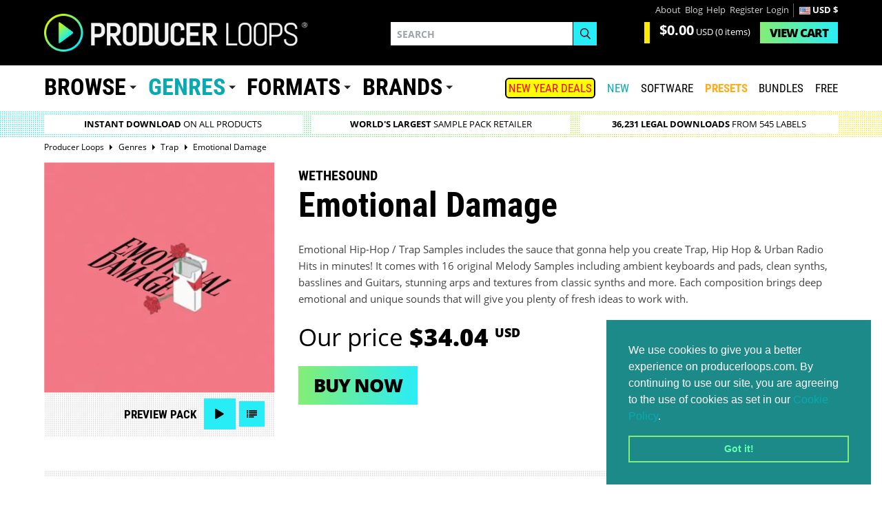

--- FILE ---
content_type: text/html; charset=utf-8
request_url: https://www.producerloops.com/Download-Wethesound-Emotional-Damage-.html
body_size: 26805
content:
<!DOCTYPE html>
<html prefix="og: http://ogp.me/ns#" lang="en"  class="!tw-overflow-visible">
	<head prefix="og: http://ogp.me/ns#	 fb: http://ogp.me/ns/fb# product: http://ogp.me/ns/product#">
	<meta name="_globalsign-domain-verification" content="b4tM59EfTR_olIUStTlrZtlsNaKP7rpf7BkCOe-T80">
	<meta charset="UTF-8">
	<title>Download Wethesound Emotional Damage</title>
		<meta name="description" content="Emotional Hip-Hop / Trap Samples includes the sauce that gonna help you create Trap, Hip Hop &amp; Urban Radio Hits in minutes!

It comes with 16 original Mel" id="meta_description">
	<!--[if IE]><link rel="shortcut icon" href="https://cdn.producerloops.com/skin_new/images/favicon4/favicon-16x16.png"><![endif]-->
	<link rel="icon" type="image/gif" href="/favicon.gif" sizes="16x16">
	<link rel="apple-touch-icon" sizes="57x57" href="https://cdn.producerloops.com/skin_new/images/favicon4/apple-touch-icon-57x57.png">
	<link rel="apple-touch-icon" sizes="60x60" href="https://cdn.producerloops.com/skin_new/images/favicon4/apple-touch-icon-60x60.png">
	<link rel="apple-touch-icon" sizes="72x72" href="https://cdn.producerloops.com/skin_new/images/favicon4/apple-touch-icon-72x72.png">
	<link rel="apple-touch-icon" sizes="76x76" href="https://cdn.producerloops.com/skin_new/images/favicon4/apple-touch-icon-76x76.png">
	<link rel="apple-touch-icon" sizes="114x114" href="https://cdn.producerloops.com/skin_new/images/favicon4/apple-touch-icon-114x114.png">
	<link rel="apple-touch-icon" sizes="120x120" href="https://cdn.producerloops.com/skin_new/images/favicon4/apple-touch-icon-120x120.png">
	<link rel="apple-touch-icon" sizes="144x144" href="https://cdn.producerloops.com/skin_new/images/favicon4/apple-touch-icon-144x144.png">
	<link rel="apple-touch-icon" sizes="152x152" href="https://cdn.producerloops.com/skin_new/images/favicon4/apple-touch-icon-152x152.png">
	<link rel="apple-touch-icon" sizes="180x180" href="https://cdn.producerloops.com/skin_new/images/favicon4/apple-touch-icon-180x180.png">
	<link rel="icon" type="image/png" href="https://cdn.producerloops.com/skin_new/images/favicon4/favicon-32x32.png" sizes="32x32">
	<link rel="icon" type="image/png" href="https://cdn.producerloops.com/skin_new/images/favicon4/favicon-194x194.png" sizes="194x194">
	<link rel="icon" type="image/png" href="https://cdn.producerloops.com/skin_new/images/favicon4/favicon-96x96.png" sizes="96x96">
	<link rel="icon" type="image/png" href="https://cdn.producerloops.com/skin_new/images/favicon4/favicon-194x194.png" sizes="192x192">
	<link rel="manifest" href="/skin_new/images/favicon4/manifest.json">
	<meta name="msapplication-TileColor" content="#000000">
	<meta name="msapplication-TileImage" content="https://cdn.producerloops.com/skin_new/images/favicon4/mstile-144x144.png">
	<meta name="theme-color" content="#000000">
		<meta http-equiv="X-UA-Compatible" content="IE=edge">
	<meta name="format-detection" content="telephone=no">
	<meta name="viewport" content="minimal-ui, width=device-width, initial-scale=1.0, maximum-scale=2.0">	<meta name="apple-mobile-web-app-capable" content="yes">
	<meta name="mobile-web-app-capable" content="yes">
		<meta property="og:type" content="og:product">
	<meta property="og:url" content="https://www.producerloops.com/Download-Wethesound-Emotional-Damage-.html">
	<meta property="og:title" content="Emotional Damage">
	<meta property="og:description" content="Emotional Hip-Hop / Trap Samples includes the sauce that gonna help you create Trap, Hip Hop &amp; Urban Radio Hits in minutes!

It comes with 16 original Melody Samples including ambient keyboards and pads, clean synths, basslines and Guitars, stunning arps and textures from classic synths and more. Each composition brings deep emotional and unique sounds that will give you plenty of fresh ideas to work with.">
	<meta property="og:image" id="og_fb_prod_img" content="https://cdn.producerloops.com/images/P/Emotional%20Damage-3.jpg">
		<base href="https://www.producerloops.com/">
	<link rel="canonical" href="https://www.producerloops.com/Download-Wethesound-Emotional-Damage-.html" id="canonical_URL">				
	<script>(function(w,d,s,l,i){w[l]=w[l]||[];w[l].push({'gtm.start':new Date().getTime(),event:'gtm.js'});var f=d.getElementsByTagName(s)[0],j=d.createElement(s),dl=l!='dataLayer'?'&l='+l:'';j.async=true;j.src='https://www.googletagmanager.com/gtm.js?id='+i+dl;f.parentNode.insertBefore(j,f);})(window,document,'script','dataLayer','GTM-PM25L2T');</script>
	
		
	<script>function loadScript(src, callback) {var s,r,t;r = false;s = document.createElement('script');s.type = 'text/javascript';s.src = src;s.onload = s.onreadystatechange = function() {if ( !r && (!this.readyState || this.readyState == 'complete') ){r = true;if (typeof callback != 'undefined')callback();}};t = document.getElementsByTagName('script')[0];t.parentNode.insertBefore(s, t);}</script>
	
	<script>window.searchterm = '';window.searchurl = '/ac-new.php';var domain = 'www.producerloops.com';var cdn = '//cdn.producerloops.com/';var currency = Array();currency['rate'] = 1.3675157572003;currency['symbol'] = '&#36;';currency['currency'] = 'USD';if (window.location.host == 'cdn.producerloops.com') {if (typeof window.stop != "undefined")window.stop();window.location.host = 'www.producerloops.com';}
	var globalCurrency = 'USD';
	</script>
		<link rel="stylesheet" href="https://cdn.producerloops.com/skin_new/css/v2.css" type="text/css">
	<link rel="stylesheet" href="https://cdn.producerloops.com/skin_new/css/main_1709569122.css" type="text/css" media="screen" title="default" id="styles_css"><script src="https://cdn.producerloops.com/skin_new//js/jquery-3.6.3.min.js"></script><script src="https://code.jquery.com/jquery-migrate-1.4.1.min.js"></script>	<link rel="stylesheet" href="https://cdn.producerloops.com/skin_new/css/home.css" type="text/css">
</head>
<body itemscope="" itemtype="http://schema.org/WebPage" class="!tw-overflow-visible">
<noscript><iframe src="https://www.googletagmanager.com/ns.html?id=GTM-PM25L2T" height="0" width="0" style="display:none;visibility:hidden"></iframe></noscript>
<input type="hidden" class="csrf" name="_csrf" value="482358acb6fed8ed4d8bd09c07deb064" />
<div class="mobile-nav"></div>
<div class="wrapper">
			<header class="section header " id="header"><div class="container"><div class="logo"><a href="/"><img width="382" height="56" src="https://cdn.producerloops.com/skin_new/images//logo.png" alt="Producer Loops - Sample Packs and Loops"></a></div>
			<nav class="nav nav--accounts"><ul><li class="nav__item"><a href="/about-us.html">About</a></li><li class="nav__item"><a href="/blog/">Blog</a></li><li class="nav__item"><a href="/contact-us.html">Help</a></li><li class="nav__item"><a href="/register.php">Register</a></li><li class="nav__item"><a href="/login">Login</a></li><li class="nav__item nav__item--divide" style="color:#fff;font-weight:bold;"><img width="16" height="11"src="https://cdn.producerloops.com/skin_new/images/country/US.PNG"srcset="https://cdn.producerloops.com/skin_new/images/country/US.PNG, https://cdn.producerloops.com/skin_new/images/country/32/US.jpg 1.5x, https://cdn.producerloops.com/skin_new/images/country/32/US.jpg 2x"alt="US">USD &#36;</li></ul></nav><div class="cart" id="minicart"><div class="cart__value"><p class="cart__price"><strong>$0.00</strong>&nbsp;<span>USD</span> (0 items)</p></div><div class="cart__view"><a href="cart.php" class="btn btn--primary"><span>View </span>Cart</a></div></div>
		<div class="search search--invert"><form method="post" name="productsearchform" id="header_search_form" onsubmit="javascript: if ($('#search_field').val()) submit_search('header_search_form'); return false;">
<input type="hidden" class="csrf" name="_csrf" value="482358acb6fed8ed4d8bd09c07deb064" /><input type="hidden" name="simple_search" value="Y"><input type="hidden" name="mode" value="search"><input type="hidden" name="posted_data[by_title]" value="Y"><input type="hidden" name="posted_data[including]" value="all" id="including_phrase"><div class="form-group"><label>Search</label><input type="search" placeholder="Search" id="search_field" name="posted_data[substring]" autocomplete="off"></div><div class="form-group"><button type="submit" class="btn btn--default" name="search"><svg xmlns="http://www.w3.org/2000/svg" preserveAspectRatio="xMidYMid" width="16" height="17" viewBox="0 0 16 17"><path d="M15.99 15.967l-4.683-4.77c1.09-1.19 1.766-2.782 1.766-4.536 0-3.673-2.934-6.66-6.54-6.66-3.607 0-6.54 2.987-6.54 6.66s2.933 6.66 6.54 6.66c1.368 0 2.638-.434 3.688-1.167l4.756 4.843 1.014-1.03zM1.425 6.66c0-2.868 2.29-5.2 5.107-5.2s5.106 2.332 5.106 5.2c0 2.867-2.29 5.2-5.106 5.2s-5.107-2.333-5.107-5.2z" class="cls-2" fill-rule="evenodd"></path></svg></button></div></form><div class="suggestive-search suggestive-search--invert"><h4>Suggested Products</h4><ul id="products_suggest"></ul><hr><h4>Suggested Brands</h4><ul id="labels_suggest"></ul><hr><h4>Suggested Genres</h4><ul id="genres_suggest"></ul></div></div><nav class="nav nav--mobile"><ul><li class="nav__burger"><a class="noajax" href="javascript:;"><svg xmlns="http://www.w3.org/2000/svg" viewBox="0 0 32 32"><path d="M0 6h32v3.8H0zM0 14.5h32v3.8H0zM0 23.2h32V27H0z"></path></svg></a></li><li class="nav__cart"><a href="/cart.php"><svg xmlns="http://www.w3.org/2000/svg" viewBox="-495 369 32.8 32"><path d="M-485 394.8c0-.7-.6-1.2-1.2-1.2-.7 0-1.3.6-1.3 1.3 0 .7.6 1.2 1.3 1.2.6-.1 1.2-.6 1.2-1.3zM-468.9 394.8c0-.7-.6-1.2-1.2-1.2-.7 0-1.3.6-1.3 1.3 0 .7.6 1.2 1.3 1.2.6-.1 1.2-.6 1.2-1.3z"></path><path d="M-464.1 376.5H-488c-.4-1.1-.7-2.2-1.1-3.2-.1-.4-.4-.7-.8-.8-1.3-.4-2.7-.8-4-1.1-.5-.1-.9 0-1 .4-.1.5.1.8.6 1 1.1.3 2.3.7 3.4 1 .3.1.5.2.6.5 1.4 4.2 2.7 8.4 4.2 12.5.4 1.2.5 2.3 0 3.5-.2.4-.3.6-.8.7-2.1.3-3.6 2.4-3.3 4.5.3 1.9 1.8 3.3 3.7 3.4 1.9.1 3.6-1.1 4.1-2.9.1-.3.2-.3.4-.3h7.9c.7 2.2 2.4 3.5 4.3 3.2 2-.3 3.5-1.8 3.6-3.8.1-1.9-1.2-3.7-3.1-4.1-.9-.2-1.8-.1-2.6.3-1.2.6-1.8 1.6-2.1 2.8h-8c-.1 0-.3-.2-.3-.3-.3-1.1-1-1.9-2-2.5-.1-.1-.3-.1-.4-.2.2-.6.4-1.3.6-1.9h17.8c.8 0 1.4-.5 1.6-1.3 0-.2 2.7-9.5 2.7-9.5.1-1.3-.9-1.9-2.1-1.9zm-6.1 15.8c1.4 0 2.5 1.1 2.5 2.5s-1.1 2.5-2.5 2.5-2.5-1.1-2.5-2.5 1.1-2.5 2.5-2.5zm-13.6 2.5c0 1.4-1.1 2.5-2.5 2.5s-2.5-1.1-2.5-2.5 1.1-2.5 2.5-2.5 2.5 1.1 2.5 2.5zm15.7-8.2h-13.7c-.5 0-.8-.4-.8-.8s.4-.8.8-.8h13.7c.5 0 .8.4.8.8s-.4.8-.8.8zm1-3h-13.7c-.5 0-.8-.4-.8-.8 0-.5.4-.8.8-.8h13.7c.5 0 .8.4.8.8s-.3.8-.8.8zm1-3.1h-13.7c-.5 0-.8-.4-.8-.8s.4-.8.8-.8h13.7c.5 0 .8.4.8.8s-.3.8-.8.8z"></path></svg> <span>0</span></a></li></ul></nav><nav class="nav nav--burger"><ul><li class="nav--lg"><a href="/">Home</a></li><li class="nav--lg"><a href="/New-Arrivals.html" style="color:#07aab2;">New</a></li><li class="nav--lg"><a href="/Music-Software/">SOFTWARE</a></li><li class="nav--lg"><a style="color: #ffae1a !important;font-weight:bold;" href="/Synth-Presets/">PRESETS</a></li><li class="nav--lg"><a href="/Bundles/">Bundles</a></li><li class="nav--lg"><a href="/Download-Free-Samples-Loops-Download/">Free</a></li><li class="nav--lg"><a href="/On-Sale.html" style="color:#ff0000;">SALE</a></li><li class="nav--lg"><a href="/blog/">Blog</a></li><li><a href="/about-us.html">About</a></li><li><a href="/contact-us.html">Help</a></li><li><a href="/register.php">Register</a></li><li><a href="/error_message.php?need_login">Login</a></li></ul></nav>
	</div></header>			<nav class="section main-nav hideoncheckout"><div class="container"><nav class="nav nav--primary"><ul><li class="nav__item nav__item--dropdown"><a href="https://www.producerloops.com/download-products-by-type/" class="noajax">Browse</a><div class="nav__dropdown"><div class="nav-cols"><div class="nav-cols__col"><ul><li><a href="/Bundles/"  title="Bundles">Bundles</a><span>(1617)</span></li><li><a href="/Construction-Kits/" style="color: #00ffff !important;" title="Construction Kits">Construction Kits</a><span>(15719)</span></li><li><a href="/download-drum-loops/"  title="Drum Loops">Drum Loops</a><span>(10706)</span></li><li><a href="/download-drum-one-shots/"  title="Drum One Shots">Drum One Shots</a><span>(473)</span></li><li><a href="/Video-Tutorials-&-Eductional-Resouces-Learn-To-Produce-Music/"  title="Education & Tutorials">Education & Tutorials</a><span>(19)</span></li></ul><ul><li><a href="/Exclusive-Products/"  title="Exclusive Products">Exclusive Products</a><span>(363)</span></li><li><a href="/featured-products/"  title="Featured Products">Featured Products</a><span>(7016)</span></li><li><a href="/Free-Samples-Loops-Download/"  title="FREE Sample Packs">FREE Sample Packs</a><span>(432)</span></li><li><a href="/Free-Music-Software/"  title="FREE Music Software">FREE Music Software</a><span>(16)</span></li><li><a href="/computer-game-music/"  title="Game Music">Game Music</a><span>(337)</span></li></ul></div><div class="nav-cols__col"><ul><li><a href="/download-royalty-free-loops-and-samples/" style="color: #ffae1a !important;" title="Loops & Samples">Loops & Samples</a><span>(29517)</span></li><li><a href="/download-midi-loops-midi-riffs/" style="color: #00ffff !important;" title="MIDI Loops">MIDI Loops</a><span>(9779)</span></li><li><a href="/multi-buy/"  title="Multi-Buy Discounts">Multi-Buy Discounts</a><span>(5015)</span></li><li><a href="/Pick-n-Mix-Products/"  title="Pick 'n' Mix">Pick 'n' Mix</a><span>(19)</span></li><li><a href="/download-social-media-sample-packs/"  title="Social Media">Social Media</a><span>(9)</span></li></ul><ul><li><a href="/download-sound-effects/"  title="Sound Effects">Sound Effects</a><span>(6529)</span></li><li><a href="/download-vocal-samples/"  title="Vocal Samples">Vocal Samples</a><span>(6033)</span></li></ul></div></div></div></li><li class="nav__item nav__item--dropdown"><a href="https://www.producerloops.com/download-samples-loops-by-genre/" style="color: #07aab2">Genres</a><div class="nav__dropdown new mh711"><div class="nav-cols"><div class="nav-cols__col col-orange"><a class="nav-cols__title" href="/Live-Soundtrack-Music-Sample-Packs/" style="cursor:pointer;font-size:16px !important;"><img src="https://cdn.producerloops.com/skin_new/images//icons/ic_live.svg" class="nav-icon" width="30" height="30" alt="Live / Soundtrack">Live / Soundtrack</a><ul><li><a href="/ambient-samples/" title="Ambient / Downtempo ">Ambient / Downtempo </a><span >(1074)</span></li><li><a href="/download-blues-loops-samples/" title="Blues">Blues</a><span >(136)</span></li><li><a href="/download-breakbeat-loops-samples/" title="Breakbeat">Breakbeat</a><span >(162)</span></li><li><a href="/Cinematic-Loops-Movie-Soundtrack-Loops/" title="Cinematic">Cinematic</a><span >(1593)</span></li><li><a href="/download-classical-loops-samples/" title="Classical">Classical</a><span >(0)</span></li><li><a href="/download-country-loops-samples/" title="Country">Country</a><span >(195)</span></li><li><a href="/Crunk-Samples-and-Loops/" title="Crunk">Crunk</a><span >(35)</span></li><li><a href="/download-disco-loops-samples/" title="Disco">Disco</a><span >(305)</span></li><li><a href="/Electronica-Samples-Loops/" title="Electronica">Electronica</a><span >(364)</span></li><li><a href="/download-funk-loops-samples/" title="Funk">Funk</a><span >(525)</span></li><li><a href="/gospel/" title="Gospel">Gospel</a><span >(244)</span></li><li><a href="/Heavy-Metal/" title="Heavy Metal">Heavy Metal</a><span >(21)</span></li><li><a href="/horror/" title="Horror">Horror</a><span >(125)</span></li><li><a href="/indie/" title="Indie">Indie</a><span >(201)</span></li><li><a href="/download-jazz-loops-samples/" title="Jazz">Jazz</a><span >(424)</span></li><li><a href="/download-live-music-loops-samples/" title="Live Music">Live Music</a><span >(494)</span></li><li><a href="/download-lounge-loops-samples/" title="Lounge">Lounge</a><span >(167)</span></li><li><a href="/download-orchestral-loops-samples/" title="Orchestral">Orchestral</a><span >(201)</span></li><li><a href="/download-rock-loops-samples/" title="Rock">Rock</a><span >(450)</span></li></ul></div><div class="nav-cols__col col-acqua"><a class="nav-cols__title" href="/Hip-Hop-Trap-Music-Sample-Packs/" style="cursor:pointer;font-size:16px !important;"><img src="https://cdn.producerloops.com/skin_new/images//icons/ic_hip-hop.svg" class="nav-icon" width="30" height="30" alt="Hip Hop & Trap">Hip Hop & Trap</a><ul><li><a href="/Afrotrap-Samples/" title="Afrotrap">Afrotrap</a><span >(87)</span></li><li><a href="/download-boom-bap-loops-samples/" title="Boom-bap">Boom-bap</a><span >(29)</span></li><li><a href="/cinematic-hip-hop-horror-trap/" title="Cinematic Hip Hop & Trap">Cinematic Hip Hop & Trap</a><span >(290)</span></li><li><a href="/Download-Dirty-South-Loops-Dirty-South-Samples/" title="Dirty South">Dirty South</a><span >(140)</span></li><li><a href="/drill-samples/" title="Drill">Drill</a><span >(426)</span></li><li><a href="/east-coast/" title="East Coast">East Coast</a><span >(84)</span></li><li><a href="/future-rnb/" title="Future RnB">Future RnB</a><span >(172)</span></li><li><a href="/download-grime-loops-samples/" title="Grime">Grime</a><span >(59)</span></li><li><a href="/hip-hop-samples/" title="Hip Hop Samples">Hip Hop Samples</a><span >(3948)</span></li><li><a href="/hybrid-trap/" title="Hybrid Trap">Hybrid Trap</a><span >(218)</span></li><li><a href="/lo-fi-hip-hop/" title="Lo-Fi Hip Hop">Lo-Fi Hip Hop</a><span >(841)</span></li><li><a href="/neo-soul/" title="Neo Soul">Neo Soul</a><span >(233)</span></li><li><a href="/download-phonk-loops-trance-samples/" title="Phonk">Phonk</a><span >(134)</span></li><li><a href="/download-r-&-b-loops-samples/" title="R&B">R&B</a><span >(1425)</span></li><li><a href="/download-soul-loops-samples/" title="Soul">Soul</a><span >(997)</span></li><li><a href="/trap-samples/" title="Trap Samples">Trap Samples</a><span >(4449)</span></li><li><a href="/Download-Trip-Hop-Loops-Trip-Hop-Samples/" title="Trip Hop">Trip Hop</a><span >(120)</span></li><li><a href="/west-coast/" title="West Coast">West Coast</a><span >(182)</span></li></ul></div><div class="nav-cols__col col-green"><a class="nav-cols__title" href="/House-Music-Sample-Packs/" style="cursor:pointer;font-size:16px !important;"><img src="https://cdn.producerloops.com/skin_new/images//icons/ic_house.svg" class="nav-icon" width="30" height="30" alt="House">House</a><ul><li><a href="/Acid-House-Samples-Loops/" title="Acid House">Acid House</a><span >(64)</span></li><li><a href="/afro-house-sample-packs/" title="Afro House">Afro House</a><span >(278)</span></li><li><a href="/classic-house/" title="Classic House">Classic House</a><span >(153)</span></li><li><a href="/deep-house/" title="Deep House">Deep House</a><span >(946)</span></li><li><a href="/funky-house/" title="Funky House">Funky House</a><span >(98)</span></li><li><a href="/future-house/" title="Future House">Future House</a><span >(406)</span></li><li><a href="/G-House/" title="G-House">G-House</a><span >(69)</span></li><li><a href="/download-garage-loops-samples/" title="Garage">Garage</a><span >(177)</span></li><li><a href="/download-house-loops-samples/" title="House">House</a><span >(4185)</span></li><li><a href="/slap-house/" title="Slap House">Slap House</a><span >(165)</span></li><li><a href="/download-tech-house-loops-samples/" title="Tech-House">Tech-House</a><span >(1410)</span></li><li><a href="/tribal-house/" title="Tribal House">Tribal House</a><span >(63)</span></li><li><a href="/tropical-house/" title="Tropical House">Tropical House</a><span >(280)</span></li></ul></div><div class="nav-cols__col col-purple"><a class="nav-cols__title" href="/Pop-EDM-Music-Sample-Packs/" style="cursor:pointer;font-size:16px !important;"><img src="https://cdn.producerloops.com/skin_new/images//icons/ic_pop.svg" class="nav-icon" width="30" height="30" alt="Pop / Dance / EDM">Pop / Dance / EDM</a><ul><li><a href="/dubstep-samples-loops/" title="Dubstep">Dubstep</a><span >(657)</span></li><li><a href="/edm-loops-edm-samples/" title="EDM Samples">EDM Samples</a><span >(2069)</span></li><li><a href="/download-electro-loops-samples/" title="Electro">Electro</a><span >(408)</span></li><li><a href="/Experimental/" title="Experimental">Experimental</a><span >(90)</span></li><li><a href="/download-future-pop-loops-samples/" title="Future Pop">Future Pop</a><span >(147)</span></li><li><a href="/Glitch-Samples-and-Glitch-Loops/" title="Glitch">Glitch</a><span >(149)</span></li><li><a href="/download-hardcore-loops-samples/" title="Hardcore">Hardcore</a><span >(159)</span></li><li><a href="/download-hardstyle-loops-samples/" title="Hardstyle">Hardstyle</a><span >(126)</span></li><li><a href="/IDM-Samples/" title="IDM">IDM</a><span >(63)</span></li><li><a href="/download-industrial-loops-samples/" title="Industrial">Industrial</a><span >(251)</span></li><li><a href="/download-jungle-loops-samples/" title="Jungle">Jungle</a><span >(120)</span></li><li><a href="/Melodic-Techno/" title="Melodic Techno">Melodic Techno</a><span >(355)</span></li><li><a href="/download-minimal-loops-samples/" title="Minimal">Minimal</a><span >(311)</span></li><li><a href="/download-pop-loops-samples/" title="Pop">Pop</a><span >(1827)</span></li><li><a href="/Progressive-House-Samples-Loops/" title="Progressive House">Progressive House</a><span >(448)</span></li><li><a href="/psy-trance/" title="Psytrance">Psytrance</a><span >(339)</span></li><li><a href="/download-synthwave-samples/" title="Synthwave & Retro">Synthwave & Retro</a><span style="margin-right:-5px;">(635)</span></li><li><a href="/techno-samples-loops/" title="Techno">Techno</a><span >(2072)</span></li><li><a href="/download-trance-loops-trance-samples/" title="Trance">Trance</a><span >(1659)</span></li></ul></div><div class="nav-cols__col col-yellow"><a class="nav-cols__title" href="/Bass-Music-Sample-Packs/" style="cursor:pointer;font-size:16px !important;"><img src="https://cdn.producerloops.com/skin_new/images//icons/ic_bass.svg" class="nav-icon" width="30" height="30" alt="Bass Music">Bass Music</a><ul><li><a href="/bass-house/" title="Bass House">Bass House</a><span >(335)</span></li><li><a href="/Download-Bassline-Samples-and-Loops/" title="Bassline">Bassline</a><span >(88)</span></li><li><a href="/download-complextro-loops-samples/" title="Complextro">Complextro</a><span >(36)</span></li><li><a href="/download-drum-and-bass-loops-samples/" title="Drum & Bass">Drum & Bass</a><span >(1015)</span></li><li><a href="/future-bass-sample-packs/" title="Future Bass">Future Bass</a><span >(427)</span></li></ul></div><div class="nav-cols__col col-pink"><a class="nav-cols__title" href="/Global-Music-Sample-Packs/" style="cursor:pointer;font-size:16px !important;"><img src="https://cdn.producerloops.com/skin_new/images//icons/ic_global.svg" class="nav-icon" width="30" height="30" alt="Global">Global</a><ul><li><a href="/Afrobeats-Samples/" title="Afrobeats">Afrobeats</a><span >(867)</span></li><li><a href="/download-amapiano-loops-samples/" title="Amapiano">Amapiano</a><span >(216)</span></li><li><a href="/download-asian-loops-samples/" title="Asian">Asian</a><span >(8)</span></li><li><a href="/Download-Bollywood-Loops-and-Bollywood-Samples/" title="Bollywood">Bollywood</a><span >(81)</span></li><li><a href="/Dancehall-Samples-Dancehall-Loops/" title="Dancehall">Dancehall</a><span >(183)</span></li><li><a href="/download-dub-samples-dub-loops/" title="Dub Reggae">Dub Reggae</a><span >(114)</span></li><li><a href="/Global-Sample-Packs/" title="Global">Global</a><span >(572)</span></li><li><a href="/download-latin-loops-samples/" title="Latin">Latin</a><span >(273)</span></li><li><a href="/download-middle-eastern-loops-samples/" title="Middle Eastern">Middle Eastern</a><span >(9)</span></li><li><a href="/download-moombahton-moombahcore-samples/" title="Moombahton">Moombahton</a><span >(106)</span></li><li><a href="/download-reggae-loops-samples/" title="Reggae">Reggae</a><span >(176)</span></li><li><a href="/Reggaeton-Samples-Reggaeton-Loops/" title="Reggaeton">Reggaeton</a><span >(334)</span></li></ul></div><div class="nav-cols__col col-trending"><p class="nav-cols__title"><img src="https://cdn.producerloops.com/skin_new/images/icons/ic_trending-3.svg" alt="7-DAY CHART" class="nav-icon trending-icon">7-DAY CHART</p><ul><li><a href="/download-trance-loops-trance-samples/" title="Trance"><em>1 </em><span class="genre">Trance</span><span class="arrow right shift">&nbsp;</span></a></li><li><a href="/download-house-loops-samples/" title="House"><em>2 </em><span class="genre">House</span><span class="arrow right shift">&nbsp;</span></a></li><li><a href="/trap-samples/" title="Trap"><em>3 </em><span class="genre">Trap</span><span class="arrow up">4</span></a></li><li><a href="/download-pop-loops-samples/" title="Pop"><em>4 </em><span class="genre">Pop</span><span class="arrow down">1</span></a></li><li><a href="/hip-hop-samples/" title="Hip Hop"><em>5 </em><span class="genre">Hip Hop</span><span class="arrow right shift">&nbsp;</span></a></li><li><a href="/deep-house/" title="Deep House"><em>6 </em><span class="genre">Deep House</span><span class="arrow up">3</span></a></li><li><a href="/edm-loops-edm-samples/" title="EDM"><em>7 </em><span class="genre">EDM</span><span class="new">New</span></a></li><li><a href="/download-soul-loops-samples/" title="Soul"><em>8 </em><span class="genre">Soul</span><span class="new">New</span></a></li><li><a href="/download-jazz-loops-samples/" title="Jazz"><em>9 </em><span class="genre">Jazz</span><span class="new">New</span></a></li><li><a href="/techno-samples-loops/" title="Techno"><em>10 </em><span class="genre">Techno</span><span class="arrow down">6</span></a></li></ul></div></div></div></li><li class="nav__item nav__item--dropdown"><a href="/download-samples-loops-by-format/">Formats</a><div class="nav__dropdown"><div class="nav-cols"><div class="nav-cols__col"><ul><li><a href="/aaf-format/" title="AAF">AAF</a><span>(3)</span></li><li><a href="/AAX-Plugins/" title="AAX">AAX</a><span>(61)</span></li><li><a href="/download-apple-loops-aiff-samples-loops/" title="AIFF">AIFF</a><span>(4142)</span></li><li><a href="/AU-Plugins/" title="AU">AU</a><span>(74)</span></li><li><a href="/download-ableton-live-loops-samples/" title="Ableton">Ableton</a><span>(2492)</span></li><li><a href="/download-acid-loops/" title="Acid">Acid</a><span>(2916)</span></li><li><a href="/Download-Akai-MPC-Format-Samples-Loops/" title="Akai MPC">Akai MPC</a><span>(235)</span></li><li><a href="/download-akai-s1000-s3000-samples-loops/" title="Akai S-1000">Akai S-1000</a><span>(3)</span></li><li><a href="/Akai-S-3000-Sample-CD-Downloads/" title="Akai S-3000">Akai S-3000</a><span>(7)</span></li><li><a href="/Android/" title="Android">Android</a><span>(1)</span></li><li><a href="/apple-loops/" title="Apple Loops">Apple Loops</a><span>(2221)</span></li></ul><ul><li><a href="/Download-Native-Instruments-Battery-Patches/" title="Battery">Battery</a><span>(205)</span></li><li><a href="/daw-templates/" title="DAW Templates">DAW Templates</a><span>(1021)</span></li><li><a href="/Download-E-mu-X2-Patches/" title="E-mu X2">E-mu X2</a><span>(62)</span></li><li><a href="/Elastik-Sound-Banks/" title="Elastik">Elastik</a><span>(204)</span></li><li><a href="/Download-EXS24-Samples-Loops-Patches/" title="Exs24">Exs24</a><span>(1154)</span></li><li><a href="/download-FL-Studio-loops-samples/" title="FL Studio">FL Studio</a><span>(865)</span></li><li><a href="/Download-Halion-Samples/" title="Halion">Halion</a><span>(561)</span></li><li><a href="/hardware-synth-sounds/" title="Hardware Synth Sounds">Hardware Synth Sounds</a><span>(324)</span></li><li><a href="/InstaComposer-Format-Products-and-Expansions/" title="InstaComposer">InstaComposer</a><span>(9)</span></li><li><a href="/download-kontakt-loops-samples/" title="Kontakt">Kontakt</a><span>(1501)</span></li><li><a href="/download-midi/" title="MIDI">MIDI</a><span>(15187)</span></li></ul></div><div class="nav-cols__col"><ul><li><a href="/Download-Mach-Five-Samples-Mach5-Loops/" title="Mach Five">Mach Five</a><span>(8)</span></li><li><a href="/Maschine/" title="Maschine">Maschine</a><span>(119)</span></li><li><a href="/download-synthesizer-multisamples/" title="Multi-Samples">Multi-Samples</a><span>(156)</span></li><li><a href="/download-reason-sampler-patches/" title="NN19/NN-XT">NN19/NN-XT</a><span>(1009)</span></li><li><a href="/OMF/" title="OMF">OMF</a><span>(64)</span></li><li><a href="/Playbeat-Expansion-Packs/" title="Playbeat">Playbeat</a><span>(16)</span></li><li><a href="/download-rex-loops/" title="REX">REX</a><span>(2672)</span></li><li><a href="/Stylus-RMX-Loops/" title="RMX">RMX</a><span>(47)</span></li><li><a href="/download-reason-refills/" title="ReFills">ReFills</a><span>(2049)</span></li><li><a href="/Download-Cakewalk-SFZ-Patches/" title="SFZ">SFZ</a><span>(252)</span></li><li><a href="/sp-404/" title="SP-404">SP-404</a><span>(18)</span></li></ul><ul><li><a href="/download-soundfonts/" title="Soundfont">Soundfont</a><span>(50)</span></li><li><a href="/Standalone-Plugins/" title="Standalone">Standalone</a><span>(51)</span></li><li><a href="/Synth-Presets/" title="Synth Presets">Synth Presets</a><span>(5174)</span></li><li><a href="/download-sysex-patches-sounds/" title="SysEx">SysEx</a><span>(804)</span></li><li><a href="/VST-Plugins/" title="VST">VST</a><span>(46)</span></li><li><a href="/VST2-Plugins/" title="VST2">VST2</a><span>(120)</span></li><li><a href="/VST3-Plugins/" title="VST3">VST3</a><span>(132)</span></li><li><a href="/download-wav-loops-samples/" title="WAV">WAV</a><span>(32601)</span></li><li><a href="/iOS/" title="iOS">iOS</a><span>(3)</span></li></ul></div></div></div></li><li class="nav__item nav__item--dropdown"><a href="/Sample-Labels/">Brands</a><div class="nav__dropdown nav__dropdown--featured js-toggle js-toggle--show-one"><div class="nav__tab nav__tab--featured"><h2 class="nav__title js-toggle__target active" data-tab="featured"><span>Our Brands</span></h2><div class="nav__tab__content js-toggle__content active" data-tab="featured"><ul><li><a href="/2Deep/" title="2Deep Beats">2Deep Beats<p style="padding-right:40px;float:right;color:#ffae1a;padding-top:2px;font-size:11px;"><b>&starf; New</b></p></a><span>(307)</span></li><li><a href="/Aetheric-Samples/" title="Aetheric Samples">Aetheric Samples<p style="padding-right:40px;float:right;color:#ffae1a;padding-top:2px;font-size:11px;"><b>&starf; New</b></p></a><span>(71)</span></li><li><a href="/Anthology/" title="Anthology">Anthology</a><span>(10)</span></li><li><a href="/Beat-Boutique/" title="Beat Boutique">Beat Boutique<p style="padding-right:40px;float:right;color:#ffae1a;padding-top:2px;font-size:11px;"><b>&starf; New</b></p></a><span>(74)</span></li><li><a href="/Blvckout/" title="Blvckout">Blvckout<p style="padding-right:40px;float:right;color:#ffae1a;padding-top:2px;font-size:11px;"><b>&starf; New</b></p></a><span>(120)</span></li><li><a href="/Dark-Magic-Samples-/" title="Dark Magic Samples">Dark Magic Samples<p style="padding-right:40px;float:right;color:#ffae1a;padding-top:2px;font-size:11px;"><b>&starf; New</b></p></a><span>(26)</span></li><li><a href="/Inspiration-Sounds/" title="Inspiration Sounds">Inspiration Sounds</a><span>(40)</span></li><li><a href="/Julez-Jadon/" title="Julez Jadon">Julez Jadon</a><span>(5)</span></li><li><a href="/King-Loops/" title="King Loops">King Loops<p style="padding-right:40px;float:right;color:#ffae1a;padding-top:2px;font-size:11px;"><b>&starf; New</b></p></a><span>(177)</span></li><li><a href="/Kits-Kreme/" title="Kits Kreme">Kits Kreme<p style="padding-right:40px;float:right;color:#ffae1a;padding-top:2px;font-size:11px;"><b>&starf; New</b></p></a><span>(161)</span></li><li><a href="/Kryptic/" title="Kryptic Samples">Kryptic Samples<p style="padding-right:40px;float:right;color:#ffae1a;padding-top:2px;font-size:11px;"><b>&starf; New</b></p></a><span>(573)</span></li><li><a href="/Laniakea-Sounds/" title="Laniakea Sounds">Laniakea Sounds<p style="padding-right:40px;float:right;color:#ffae1a;padding-top:2px;font-size:11px;"><b>&starf; New</b></p></a><span>(168)</span></li><li><a href="/Lowkey/" title="Lowkey">Lowkey</a><span>(9)</span></li><li><a href="/Mainroom-Warehouse/" title="Mainroom Warehouse">Mainroom Warehouse<p style="padding-right:40px;float:right;color:#ffae1a;padding-top:2px;font-size:11px;"><b>&starf; New</b></p></a><span>(298)</span></li><li><a href="/Prime-Wave/" title="Prime Wave">Prime Wave</a><span>(9)</span></li><li><a href="/Producer-Loops/" title="Producer Loops">Producer Loops</a><span>(1071)</span></li><li><a href="/Pure-EDM/" title="Pure EDM">Pure EDM</a><span>(16)</span></li><li><a href="/Samrise-Sound//" title="Samrise Sound">Samrise Sound</a><span>(24)</span></li><li><a href="/Sounds-+-MIDI/" title="Sounds + MIDI">Sounds + MIDI</a><span>(5)</span></li><li><a href="/Trance-Euphoria/" title="Trance Euphoria">Trance Euphoria<p style="padding-right:40px;float:right;color:#ffae1a;padding-top:2px;font-size:11px;"><b>&starf; New</b></p></a><span>(330)</span></li><li><a href="/Transmission/" title="Transmission">Transmission</a><span>(32)</span></li></ul></div></div><div class="nav__tab js-toggle"><h2 class="nav__title nav__title--az js-toggle__target" data-tab="labelAZ"><span>Featured</span></h2><div class="nav__tab__content js-toggle__content" data-tab="labelAZ"><div class="nav-cols"><div class="nav-cols__col"><ul><li><a href="/3q-Samples/" title="3Q Samples">3Q Samples</a><span>(38)</span></li><li><a href="/All-Pro-Loops/" title="All Pro Loops">All Pro Loops</a><span>(73)</span></li><li><a href="/Analog-Legends/" title="Analog Legends">Analog Legends</a><span>(31)</span></li><li><a href="/Apollo-Sound-/" title="Apollo Sound">Apollo Sound</a><span>(138)</span></li><li><a href="/Audentity/" title="Audentity Records">Audentity Records</a><span>(259)</span></li><li><a href="/Aura-Vocals-Elite/" title="Aura Vocals Elite">Aura Vocals Elite</a><span>(29)</span></li><li><a href="/Big-Citi-Loops/" title="Big Citi Loops">Big Citi Loops</a><span>(1319)</span></li><li><a href="/Bingoshakerz/" title="Bingoshakerz">Bingoshakerz</a><span>(161)</span></li><li><a href="/Black-Octopus-Sound/" title="Black Octopus Sound">Black Octopus Sound</a><span>(474)</span></li><li><a href="/Bunker-8-Digital-Labs/" title="Bunker 8 Digital Labs">Bunker 8 Digital Labs</a><span>(188)</span></li><li><a href="/Catalyst-Samples/" title="Catalyst Samples">Catalyst Samples</a><span>(265)</span></li><li><a href="/Catch-The-Rhythm/" title="Catch The Rhythm">Catch The Rhythm</a><span>(20)</span></li><li><a href="/Concept-Samples/" title="Concept Samples">Concept Samples</a><span>(145)</span></li><li><a href="/Deep-Data-Loops/" title="Deep Data Loops">Deep Data Loops</a><span>(229)</span></li><li><a href="/Equinox-Sounds/" title="Equinox Sounds">Equinox Sounds</a><span>(702)</span></li></ul><ul><li><a href="/Function-Loops/" title="Function Loops">Function Loops</a><span>(328)</span></li><li><a href="/Future-Loops/" title="Future Loops">Future Loops</a><span>(122)</span></li><li><a href="/Godlike-Loops/" title="Godlike Loops">Godlike Loops</a><span>(283)</span></li><li><a href="/HighlifeSamples/" title="HighLife Samples">HighLife Samples</a><span>(295)</span></li><li><a href="/Hy2rogen/" title="Hy2rogen">Hy2rogen</a><span>(237)</span></li><li><a href="/Image-Sounds/" title="Image Sounds">Image Sounds</a><span>(239)</span></li><li><a href="/Immense-Sounds/" title="Immense Sounds">Immense Sounds</a><span>(91)</span></li><li><a href="/Industrial-Strength-Records/" title="Industrial Strength">Industrial Strength</a><span>(550)</span></li><li><a href="/Infinity-Audio/" title="Infinity Audio">Infinity Audio</a><span>(178)</span></li><li><a href="/Innovation-Sounds/" title="Innovation Sounds">Innovation Sounds</a><span>(169)</span></li><li><a href="/Jksound/" title="Jksound">Jksound</a><span>(124)</span></li><li><a href="/Lbandymusic/" title="Lbandymusic">Lbandymusic</a><span>(85)</span></li><li><a href="/Loop-Cult/" title="Loop Cult">Loop Cult</a><span>(44)</span></li><li><a href="/Loopmasters/" title="Loopmasters">Loopmasters</a><span>(1178)</span></li><li><a href="/Loopoholics/" title="Loopoholics">Loopoholics</a><span>(142)</span></li></ul></div><div class="nav-cols__col"><ul><li><a href="/Loops-4-Producers/" title="Loops 4 Producers">Loops 4 Producers</a><span>(189)</span></li><li><a href="/Luigi-Production/" title="Luigi Production">Luigi Production</a><span>(182)</span></li><li><a href="/Motion-Emotion-Vibes/" title="Motion Emotion Vibes">Motion Emotion Vibes</a><span>(16)</span></li><li><a href="/Mystic-Alankar/" title="Mystic Alankar">Mystic Alankar</a><span>(64)</span></li><li><a href="/Mystic-Samples/" title="Mystic Samples">Mystic Samples</a><span>(135)</span></li><li><a href="/Nano-Musik-Loops/" title="Nano Musik Loops">Nano Musik Loops</a><span>(347)</span></li><li><a href="/Patchmaker/" title="Patchmaker">Patchmaker</a><span>(40)</span></li><li><a href="/Prime-Loops/" title="Prime Loops">Prime Loops</a><span>(410)</span></li><li><a href="/Prototype-Samples/" title="Prototype Samples">Prototype Samples</a><span>(122)</span></li><li><a href="/Rasster-Samples/" title="Rasster Samples">Rasster Samples</a><span>(31)</span></li><li><a href="/Roundel-Sounds/" title="Roundel Sounds">Roundel Sounds</a><span>(259)</span></li><li><a href="/Sample-Tools-By-Cr2/" title="Sample Tools By Cr2">Sample Tools By Cr2</a><span>(228)</span></li><li><a href="/Samplestar/" title="Samplestar">Samplestar</a><span>(182)</span></li><li><a href="/Seven-Sounds/" title="Seven Sounds">Seven Sounds</a><span>(140)</span></li><li><a href="/Singomakers/" title="Singomakers">Singomakers</a><span>(549)</span></li></ul><ul><li><a href="/Smash-Up-The-Studio/" title="Smash Up The Studio">Smash Up The Studio</a><span>(80)</span></li><li><a href="/Smokey-Loops/" title="Smokey Loops">Smokey Loops</a><span>(571)</span></li><li><a href="/Speedsound/" title="Speedsound">Speedsound</a><span>(88)</span></li><li><a href="/Streamline-Samples/" title="Streamline Samples">Streamline Samples</a><span>(44)</span></li><li><a href="/Studio-Trap/" title="Studio Trap">Studio Trap</a><span>(157)</span></li><li><a href="/Traktrain/" title="Traktrain">Traktrain</a><span>(39)</span></li><li><a href="/Trance-Titans-Samples/" title="Trance Titans Samples">Trance Titans Samples</a><span>(15)</span></li><li><a href="/True-Samples/" title="True Samples">True Samples</a><span>(126)</span></li><li><a href="/Undisputed-Music/" title="Undisputed Music">Undisputed Music</a><span>(137)</span></li><li><a href="/Undgrnd-Sounds/" title="UNDRGRND Sounds">UNDRGRND Sounds</a><span>(188)</span></li><li><a href="/Vandalism/" title="Vandalism">Vandalism</a><span>(545)</span></li><li><a href="/Vanilla-Groove-Studios/" title="Vanilla Groove Studios">Vanilla Groove Studios</a><span>(358)</span></li><li><a href="/Viral-Samples/" title="Viral Samples">Viral Samples</a><span>(9)</span></li><li><a href="/W.-A.-Production/" title="W. A. Production">W. A. Production</a><span>(492)</span></li><li><a href="/Zero-G/" title="Zero-G">Zero-G</a><span>(181)</span></li></ul></div><div class="nav-cols__col"><ul></ul></div></div><p  style="padding-top:40px"><a href="/Sample-Labels/" title="View ALL Brands" class="btn btn--default">View All Brands A-Z</a></p></div></div></div></li></ul></nav><nav class="nav nav--secondary"><ul><li class="nav__item"><a href="/On-Sale.html" style="color:#FF0000; background-color:yellow;border: 2px solid black; padding:3px; border-radius:6px;">NEW YEAR DEALS</a></li><li class="nav__item"><a href="/New-Arrivals.html" style="color:#07aab2;">New</a></li><li class="nav__item"><a href="/Music-Software/">SOFTWARE</a></li><li class="nav__item"><a style="color: #ffae1a !important;font-weight:bold;" href="/Synth-Presets/">PRESETS</a></li><li class="nav__item"><a href="/Bundles/">Bundles</a></li><li class="nav__item"><a href="/Free-Samples-Loops-Download/">Free</a></li></ul></nav></div></nav><section class="section confidence hideoncheckout" style="z-index:10"><div class="container"><div class="gutter"><div class="confidence__item"><p><strong>Instant download</strong> on all products</p></div><div class="confidence__item"><p><strong>WORLD'S LARGEST</strong> SAMPLE PACK RETAILER</p></div><div class="confidence__item"><p><strong>36,231 legal downloads</strong> from 545 labels</p></div></div></div></section>		
	<section class="section search"><div class="container"><form method="post" name="productsearchform" id="header_search_form_m" onsubmit="javascript: submit_search('header_search_form_m'); return false;" class="form--inline">
<input type="hidden" class="csrf" name="_csrf" value="482358acb6fed8ed4d8bd09c07deb064" /><input type="hidden" name="simple_search" value="Y"><input type="hidden" name="mode" value="search"><input type="hidden" name="posted_data[by_title]" value="Y"><div class="form-group"><label>Search</label><input type="search" placeholder="Search" id="search_field_m" name="posted_data[substring]" autocomplete="off"></div><div class="form-group"><button type="submit" name="search" class="btn btn--default">Search</button></div></form><div class="suggestive-search"><h4>Suggested Products</h4><ul id="products_suggest_m"></ul><hr><h4>Suggested Brands</h4><ul id="labels_suggest_m"></ul><hr><h4>Suggested Genres</h4><ul id="genres_suggest_m"></ul></div></div></section>	<div id="loading_ani"></div>
	<section class="section ajaxclear" id="breadcrumbs"><div class="container breadcrumb">
<ul itemscope itemtype="http://schema.org/BreadcrumbList"><li itemprop="itemListElement" itemscope itemtype="http://schema.org/ListItem"><a itemprop="item" href="/"><span itemprop="name">Producer Loops</span></a><meta itemprop="position" content="1" /></li><li itemprop="itemListElement" itemscope itemtype="http://schema.org/ListItem"><a  itemprop="item" href="/download-samples-loops-by-genre/"><span itemprop="name">Genres</span></a><meta itemprop="position" content="2" /></li><li itemprop="itemListElement" itemscope itemtype="http://schema.org/ListItem"><a  itemprop="item" href="/trap-samples/"><span itemprop="name">Trap</span></a><meta itemprop="position" content="3" /></li><li itemprop="itemListElement" itemscope itemtype="http://schema.org/ListItem"><a class="last" itemprop="item" href="/Download-Wethesound-Emotional-Damage-.html"><span itemprop="name">Emotional Damage</span></a><meta itemprop="position" content="4" /></li></ul>
</div>
</section>
			<section class="section featured" id="top-chart-wrapper">
	<div class="container chart" id="chart">
										</div>
	</section>
	<section class="section ajaxclear tw-hidden" id="brand-list-wrapper"></section>
	<section class="section ajaxclear ajaxBlockclear" id="top_banner"><!--HEM888 1769552509-->
</section>
	<section class="section" id="title">

</section>
	<section class="section categories ajaxclear filterclear" id="categories"></section>
	<section class="section offers" id="offers" style="margin: 26px 0px 26px 0;"></section>
	<section class="section" id="main_section" >
		<div class="container ajaxclear !tw-overflow-visible" id="ajaxBlock">
								<script>
//if (window!= top) top.location.href = location.href;
var search_url = '';
var main = 'product';
var login = '';
	var user_login_state = "logged_out";
var manufacturerid = '';
var categoryid = '402';
var cat_parent = '';
var pagetitle = "Download Wethesound Emotional Damage";
var product_meta_title = '';
var pagedescr = 'Emotional Hip-Hop / Trap Samples includes the sauce that gonna help you create Trap, Hip Hop &amp; Urban Radio Hits in minutes! It comes with 16 original Mel';

	window.searchurl = '/ac-new.php';

if (pagetitle=='' && product_meta_title != '')
    pagetitle = product_meta_title;
if (pagetitle)
	document.title = pagetitle;
else if ($('h1').length > 0)
	document.title = $('h1').html().replace(/&amp;/g, '&');
else
    document.title = 'Producer Loops'

var page_uid = '3909918701';

if (pagedescr) $("meta[name='description']").attr("content",pagedescr);
var fl_landing = '';
var pr_landing = '';
	var top_message_type = '';
	var top_message_content = '';

if (top_message_content) {
	$('#top_message').html(top_message_content);
	$('#top_message').show();
} else {
	$('#top_message').hide();
}
window.dataLayer = window.dataLayer || [];
if(window.searchterm) {
	window.dataLayer.push({
  	"event": "search",
  	"search_term": window.searchterm,
  	"search_type": "autocomplete_click",
  	"searchresults_type": "redirect",
  	"searchresults_found": false
  });
  window.searchterm = '';
}

$('.company_link').attr('rel','nofollow');
$('#main_section').removeClass();
$('#main_section').removeClass('news-listing');
$('#main_section').addClass('section');
$('#ajaxBlock').addClass('container');
$('#footer').removeClass('footer--checkout');
$('#top-chart-wrapper').hide();
$('#brand-list-wrapper').hide();
$('#offers').html('').hide();
$('#categories').html('').hide();
$('#main_section').css('z-index','0');
if (!$('body').hasClass('active-player-bar') && typeof jplayer_playlist !== 'undefined' && jplayer_playlist.playlist.length > 0)
	$('body').addClass('active-player-bar');
switch (main) {
	case 'cart':
		$('#main_section').addClass('basket dots dots--all dots--space');
		$('.hideoncheckout').show();
		window.dataLayer.push({"event": "page_view", "page_type": "cart", "user_login_state": user_login_state});
		break;
	case 'checkout':
		$('#main_section').addClass('checkout-steps dots dots--all dots--space');
		$('.hideoncheckout').hide();
		$('footer.copyright').addClass('footer--checkout');
		$('body').removeClass('active-player-bar');
		window.dataLayer.push({"event": "page_view", "page_type": "checkout", "user_login_state": user_login_state});
		if (false && typeof $.jPlayer != 'undefined' && $("#player").data().jPlayer.status.paused == false) $.jPlayer.pause();
		break;
	case 'newsdesk':
		$('#main_section').addClass('news-listing');
		$('.hideoncheckout').show();
		break;
	case 'newsdesklist':
		$('#main_section').addClass('dots news-detail');
		$('.hideoncheckout').show();
		break;
	case 'anonymous_checkout':
		$('#main_section').addClass('checkout-steps dots dots--all dots--space');
		$('.hideoncheckout').hide();
		$('footer.copyright').addClass('footer--checkout');
		$('body').removeClass('active-player-bar');
		window.dataLayer.push({"event": "page_view", "page_type": "checkout", "user_login_state": user_login_state});
		if (false && typeof $.jPlayer != 'undefined' && $("#player").data().jPlayer.status.paused == false) $.jPlayer.pause();
		break;
	case 'order_message':
		$('#main_section').addClass('basket dots dots--all dots--space');
		$('.hideoncheckout').show();
		window.dataLayer.push({"event": "page_view", "page_type": "purchase", "user_login_state": user_login_state});
		break;
	case 'need_login':
		$('#main_section').addClass('dots dots--all');
		$('.hideoncheckout').show();
		window.dataLayer.push({"event": "page_view", "page_type": "other", "user_login_state": user_login_state});
		break;
	case 'homepage':
		$('#main_section').addClass('homepage');
		$('.hideoncheckout').show();
		$('.company_link').attr('rel','');
		$('#header').load('/api/header.php');
		window.dataLayer.push({"event": "page_view", "page_type": "home", "user_login_state": user_login_state});
		break;
	case 'page_not_found':
		$('.hideoncheckout').show();
		break;
	case 'product':
		$('#ajaxBlock').removeClass();
		$('#main_section').removeClass('main dots');
		$('.hideoncheckout').show();
		window.dataLayer.push({"event": "page_view", "page_type": "item", "user_login_state": user_login_state});
		break;
	case 'manufacturer_products':
	    
		var navpage = 1;
		var navscript = '?';
		var navurl = '';
		
		$('#main_section').addClass('main dots');
		$('#main-content').addClass('tw-w-full');
		$('.hideoncheckout').show();
		window.dataLayer.push({"event": "page_view", "page_type": "listing", "user_login_state": user_login_state});
		break;
	case 'manufacturers_list':
		$('#main-content').addClass('tw-w-full');
		$('#main_section').addClass('main dots');
		$('#brand-list-wrapper').show();
		//$('#brand-list-wrapper').css('display','');
		window.dataLayer.push({"event": "page_view", "page_type": "listing", "user_login_state": user_login_state});
		break;
	case 'new_arrivals':
	    
		var navpage = 1;
		var navscript = '?';
		var navurl = '';
		var ppp = 24;
		
		$('#top-chart-wrapper').css('display','');
		$('#main_section').addClass('main dots');
		$('#main-content').addClass('tw-w-full');
		$('.hideoncheckout').show();
		window.dataLayer.push({"event": "page_view", "page_type": "listing", "user_login_state": user_login_state});
		break;
	case 'onsale':
	    
		var navpage = 1;
		var navscript = '?';
		var navurl = '';
		var ppp = 1;
		$('#offers').html('').show();
		
		$('#main_section').addClass('main dots');
		$('#main-content').addClass('tw-w-full');
		$('#top-chart-wrapper').css('display','none');
		$('.hideoncheckout').show();
		window.dataLayer.push({"event": "page_view", "page_type": "listing", "user_login_state": user_login_state});
		break;
	case 'catalog':
	    
		var navpage = 1;
		var navscript = '?';
		var navurl = '';
		var ppp = 1;
  					$('#top-chart-wrapper').css('display','');
				
		var catids = [589,279,502,292,268,271,391,512,473];
		if (categoryid != 439)
			$('#title').hide();
		else {
		    $('#bottom_title').hide();
		}
		if (navpage == 1 && false) {
			$('#bottom_title').html($('#title').html());
		}
		$('#main_section').addClass('main dots');
		$('#main-content').addClass('tw-w-full');
		$('.hideoncheckout').show();
		window.dataLayer.push({"event": "page_view", "page_type": "listing", "user_login_state": user_login_state});
		break;
	case 'search':
	    
	    if ($('h1').length > 0)
			document.title = "Search results: " + $('h1').html().replace(/&amp;/g, '&');
		var navpage = 1;
		var navscript = '?';
		var navurl = '';
		var ppp = 1;
		
		$('#main_section').addClass('main dots');
		$('#main-content').addClass('tw-w-full');
		$('.hideoncheckout').show();
		window.dataLayer.push({"event": "page_view", "page_type": "listing", "user_login_state": user_login_state});
		break;
    case 'download_home':
		$('#main_section').addClass('dots--space');
	default:
		$('#main_section').addClass('main dots');
		$('.hideoncheckout').show();
		$('#main-content').removeClass('tw-w-full');
		window.dataLayer.push({"event": "page_view", "page_type": "other", "user_login_state": user_login_state});
		break;
}

</script>					
<script>
var lbl_err_filling_form = "Please fill in all the required fields.";
var required_review_Fields = [
                		["review_author", "Your name"],
		                ["review_message", "Your message"],
		            ];

if (typeof fbq == 'undefined') {
!function(f,b,e,v,n,t,s){if(f.fbq)return;n=f.fbq=function(){n.callMethod?
n.callMethod.apply(n,arguments):n.queue.push(arguments)};if(!f._fbq)f._fbq=n;
n.push=n;n.loaded=!0;n.version='2.0';n.queue=[];t=b.createElement(e);t.async=!0;
t.src=v;s=b.getElementsByTagName(e)[0];s.parentNode.insertBefore(t,s)}(window,
document,'script','https://connect.facebook.net/en_US/fbevents.js');
fbq('init', '1549380932020308');
}

var productid = 57497;
if (typeof fbq != 'undefined')
fbq('track', 'ViewContent', {
content_ids: ['57497'],
content_type: 'product',
value: 34.04,
currency: 'GBP'
});
function fbaddtrack() {
if (typeof fbq != 'undefined')
fbq('track', 'AddToCart', {
content_ids: ['57497'],
content_type: 'product',
value: 34.04,
currency: 'GBP'
});
}

window.dataLayer = window.dataLayer || [];
window.dataLayer.push({
  "event": "view_item_detail",
  "item_id": "57497",
  "item_name": "Emotional Damage",
  "item_category": "sample pack",
  "item_pricing": "paid",
  "item_discount": "false"});

</script>
<style>
.description ul > li {
	list-style:inside;
}

 a.play-kit>svg {
    display: block;
    height: 8px !important;
    width: 8px !important;
}

.product-essential__discounts:before, .product-essentials__image:before {
	padding-top:px;
}
</style>

<section class="section product-essentials" id="product-essentials">
			<div class="container" itemscope itemtype="http://schema.org/Product">
		<div class="product-essential__media">
						<div class="product-essentials__image" style="cursor:pointer;"
				href="https://cdn.producerloops.com/images/P/Emotional%20Damage-3.jpg?width=1000"
				data-lightbox="media-images"
				data-title="Emotional Damage"
				rel="lightbox">
				<p>
						<picture>
								<source srcset="https://cdn.producerloops.com/images/P/Emotional%20Damage-3.jpg?width=365, https://cdn.producerloops.com/images/P/Emotional%20Damage-3.jpg?width=548 1.5x, https://cdn.producerloops.com/images/P/Emotional%20Damage-3.jpg?width=730 2x" type="image/jpeg">
				<img class="pimage" loading="lazy" alt="Emotional Damage Sample Pack" title="Emotional Damage" itemprop="image" height="365" width="365" />
			</picture>
			
				</p>
					<div class="product-essential__discounts" data-pid="57497" >
						<ul>
						    				        														</ul>
				    </div>
			</div>
		    			<div class="product-essentials__player">
				<h5>Preview<span class="hidden-sm-inline"> pack</span></h5>				<ul>
					<li class="product-essentials__play"><a class="noajax play-button" onclick="addTrack(57497,1, this, 1,'Emotional Damage','Emotional Damage','product');" data-url="/Download-Wethesound-Emotional-Damage-.html" data-tab="https://cdn.producerloops.com/files/audio/57497/1%20%20%20Emotional%20Damage%20Demo.mp3"><svg xmlns="http://www.w3.org/2000/svg" viewBox="0 0 88.444 92.744"><path d="M80.652 51.143L13.78 91.893c-.543.332-1.128.523-1.723.648-.458.123-.925.204-1.403.204-.604 0-1.215-.1-1.807-.308-2.193-.768-3.66-2.837-3.66-5.16L5.21 5.592c0-2.097 1.203-3.977 3.05-4.89 1.683-.945 3.794-.96 5.52.092l66.872 40.752c1.696 1.033 2.65 2.88 2.604 4.798.045 1.92-.908 3.765-2.604 4.798z"></path></svg></a></li>
	                <li class="product-essentials__queue add-to-playlist"><a class="noajax add-to-playlist" onclick="addTrack(57497,0);"><svg data-name="Layer 1" xmlns="http://www.w3.org/2000/svg" viewBox="0 0 351.8 246.44"><path d="M0 0h47.99v47.99H0zM0 66.15h47.99v47.99H0zM0 132.3h47.99v47.99H0zM0 198.45h47.99v47.99H0zM74.52 0H351.8v47.99H74.52zM74.52 66.15H351.8v47.99H74.52zM74.52 132.3H351.8v47.99H74.52zM74.52 198.45h169.93v47.99H74.52z"></path></svg></a></li>
						            </ul>
			</div>
					</div>
		<div class="product-essentials__info">
			<h5 class="product-essentials__label"><a href="/Wethesound/">Wethesound</a></h5>
			<h1 class="product-essentials__title" itemprop="name">Emotional Damage</h1>
			<p class="product-essentials__desc">Emotional Hip-Hop / Trap Samples includes the sauce that gonna help you create Trap, Hip Hop &amp; Urban Radio Hits in minutes!

It comes with 16 original Melody Samples including ambient keyboards and pads, clean synths, basslines and Guitars, stunning arps and textures from classic synths and more. Each composition brings deep emotional and unique sounds that will give you plenty of fresh ideas to work with.</p>						<meta  itemprop="description" name="description" content="Emotional Hip-Hop / Trap Samples includes the sauce that gonna help you create Trap, Hip Hop &amp; Urban Radio Hits in minutes!

It comes with 16 original Melody Samples including ambient keyboards and pads, clean synths, basslines and Guitars, stunning arps and textures from classic synths and more. Each composition brings deep emotional and unique sounds that will give you plenty of fresh ideas to work with.">
			<div class="product-essentials__price"  itemprop="offers" itemscope itemtype="http://schema.org/Offer">

			
								
									<p class="product-essentials__gbp" itemprop="price" content="34.04">Our price&nbsp;<strong>$34.04</strong>&nbsp;<span>USD</span></p>
							
						
     			<meta itemprop="priceCurrency" content="USD" />
				<meta itemprop="priceValidUntil" content="1970-01-01T00:00:00+00:00" />
				<meta itemprop="availability" content="inStock" />
				<meta itemprop="url" content="https://www.producerloops.com/Download-Wethesound-Emotional-Damage-.html" />
				<meta itemprop="sku" content="PL-57497" />
				
			</div>
			<meta itemprop="brand" content="Wethesound" />
			<div class="product-essentials__buy">
				<form method="post" action="/cart.php?mode=add" name="orderform" id="orderform57497" onsubmit="add2Cart(57497,''); return false;">
<input type="hidden" class="csrf" name="_csrf" value="482358acb6fed8ed4d8bd09c07deb064" />
				<input type="hidden" value="add" name="mode">
				<input type="hidden" value="1" name="amount">
				<input type="hidden" name="productid" value="57497" />
				<div class="form-group">
				
									</div>
					<div class="form-group form-group--buttons" id="addtocart">
						<button onclick="add2Cart(57497,''); return false;" class="btn btn--primary btn--xl">Buy now</button>
					</div>
				</form>
							</div>
		</div>
	</div>

</section>
<div class="divide divide--hide-mobile divide--lg"></div>
<section class="section product-spec">
	<div class="container">
		<div class="g-three-up gutter--lg js-toggle js-toggle--force-open">
						<div class="product-spec__item" ">
				<h2 class="title title--accordion js-toggle__target active" data-tab="download-details" data-tab-default="active"><a><span><em class="visible-xs-inline visible-sm-inline visible-xl-inline">Download </em>Details</span></a></h2>
				<div class="js-toggle__content active" data-tab="download-details">
				
<script type="text/javascript" language="javascript1.2" class="iframe_js">
//window.onerror = function () { return true }
function dlex_options(dlex_optionid){

		var dlex_value = document.getElementById(dlex_optionid);
		// Check if there is a value //
		try {
		var dlex_optionid = dlex_value.value;
		}
			catch (err){
				return;
			}		
		
		
	// Update Download Information //
	if (document.getElementById('download_time'))
		if (dlex_optionid){
	
	var download_time = new Array();
	var filesize = new Array();
	var n_a = 'N/A';

	
				
			if (!download_time[dlex_optionid]){
				download_time[dlex_optionid] = n_a;
			}
			
			if (!filesize[dlex_optionid])
				filesize[dlex_optionid] = n_a;			

			document.getElementById('download_time').innerHTML = download_time[dlex_optionid];
			document.getElementById('filesize').innerHTML = filesize[dlex_optionid];
	
			}


}
</script>

							<ul class="list-seperate list-icons">
								<li><img  height="25" width="25" src="https://cdn.producerloops.com/skin_new/images//icons/download.svg">
								<span>
																    										1.82GB (Unzipped)
																									</span></li>
								<li><img height="25" width="25" src="https://cdn.producerloops.com/skin_new/images//icons/time.svg"><span>53 sec @ 85Mbps</span></li>
								<li style="background-color:#29edf6"><img src="https://cdn.producerloops.com/skin_new/images//icons/files.svg"><span>278 files / <a target="_blank" rel="noopener" class="noajax" href="https://www.producerloops.com/faq.php">Royalty-Free</a></span></li>
															</ul>
<script type="text/javascript" language="javascript1.2">
dlex_options();
</script>
				</div>
			</div>
									<div class="product-spec__item">
				<h2 class="title title--accordion js-toggle__target" data-tab="download-include"><a href="#"><span><em class="visible-xs-inline visible-sm-inline visible-xl-inline">Download </em>Includes</span></a></h2>
												<div class="js-toggle__content" data-tab="download-include">
									<ul class="list-seperate  list-icons">
																									<li><img  height="25" width="25" src="https://cdn.producerloops.com/skin_new/images//icons/loops.svg"><a href="/download-royalty-free-loops-and-samples/"><span>Loops</span></a></li>
				
				
												<li><a href="/Construction-Kits/"><img height="25" width="25" src="https://cdn.producerloops.com/skin_new/images//icons/construction-kits.svg"><span>Construction Kits</span></a></li>
				
																				
					</ul>
				</div>
			</div>
									<div class="product-spec__item" >
				<h2 class="title title--accordion js-toggle__target" data-tab="formats"><a><span>Formats</span></a></h2>
				<div class="js-toggle__content" data-tab="formats">
					<ul class="list-seperate ">
													<li><a href="/download-wav-loops-samples/">WAV</a></li>
											</ul>
				</div>
			</div>
					</div>
	</div>
</section>
<div class="divide divide--hide-desktop"></div>
<section class="section product-info main dots dots--all dots--space">
	<div class="container" id="forms">
		<div class="js-toggle js-toggle--tabcordions">
			<div class="titles">
				<h2 class="title title--tab js-toggle__target title--pull-left js-toggle__title--show-one active" data-tab="product-info" ><a href="#"><span><em class="visible-xl-inline">Product </em>Info</span></a></h2>
															</div>
			<h2 class="title title--accordion js-toggle__target active" data-tab="product-info"><a href="#"><span>Product Information</span></a></h2>
			<div class="js-toggle__content active" data-tab="product-info">
				<div class="info-panel">
					<div class="info-panel__content">
						<div class="description" data-more="product-info"> 							<p><span style="font-size:18px"><strong>Emotional Hip-Hop / Trap Samples includes the sauce that gonna&nbsp;help you create Trap, Hip Hop &amp; Urban Radio Hits in minutes!</strong></span></p>

<p><strong><span style="font-size:14px">It comes with 16 original Melody Samples including ambient keyboards and pads, clean synths, basslines and Guitars, stunning arps and textures from classic synths and more. Each composition brings deep emotional and unique sounds that will give you plenty of fresh ideas to work with.</span></strong></p>

<p>All Samples have been heavily processed and professionally mixed to give you the perfect sound straight out of the box. Everything was recorded in 24-Bit quality for dynamic headroom that will give you a head start for your tracks and flawlessly integrate into existing projects.&nbsp;<br />
<br />
If you&#39;re facing beat block or simply need inspiration to make new Beats in the style of top-notch artists like Polo G, Roddy Ricch, Don Toliver, NBA Youngboy, Juice WRLD, Lil Peep, Lil Tecca, DaBaby, The Kid Laroi, Post Malone, DJ Khaled, Young Thug, Gunna, Lil Tjay, Quavo, NAV, and more!!&nbsp;<br />
<br />
This Sample Pack one is a no-brainer to pick up! Use everything included 100% royalty-free in your productions!</p>

<p><strong><span style="font-size:10.5pt"><span style="font-family:Arial"><span style="color:#000000">Product Details:</span></span></span></strong></p>

<ul>
	<li style="list-style-type:disc">16 Construction kits</li>
	<li style="list-style-type:disc">239 WAV Files</li>
	<li style="list-style-type:disc">108 Drums/Percussion Loops</li>
	<li style="list-style-type:disc">131 Melody Loops</li>
	<li style="list-style-type:disc">Tempo and Key labeled&nbsp;</li>
	<li style="list-style-type:disc">44.1kHz/24-Bit</li>
	<li style="list-style-type:disc">Works with every DAW</li>
	<li style="list-style-type:disc">PC/Mac Compatible</li>
	<li style="list-style-type:disc">100% Royalty-Free</li>
</ul>

<div>&nbsp;</div>
<br />
																								<button onclick="add2Cart(57497); return false;" class="btn btn--primary btn--xl">Buy This Pack</button>
																						<br />
						</div>
					</div>
        			<div class="info-panel__side">
        																	<div class="suitable-genres info-panel__widget">
							<h3>Suitable Genres</h3>
							<ul class="list-seperate list-two-up">
														<li><a href="/download-dub-samples-dub-loops/">Dub Reggae</a></li>
														<li><a href="/hip-hop-samples/">Hip Hop</a></li>
														<li><a href="/download-r-&-b-loops-samples/">R&B</a></li>
														<li><a href="/trap-samples/">Trap</a></li>
														</ul>
                      </div>
															
																																								<div class="share-track info-panel__widget">
						<h3>Share this product</h3>
						<p class="lead">Share this product on your social feed.</p>
						<ul class="social-set">
						<li>
							<a class="noajax" style="background-color: white;" target="_blank"  rel="noopener" href="https://www.facebook.com/sharer/sharer.php?u=https://www.producerloops.com/Download-Wethesound-Emotional-Damage-.html">
								<img width="100" src="https://cdn.producerloops.com/skin_new/images/social-facebook.png" alt="Share on Facebook">
							</a>
						</li>
						<li>
							<a class="noajax"  style="background-color: black;" target="_blank"  rel="noopener" href="https://twitter.com/share?url=https://www.producerloops.com/Download-Wethesound-Emotional-Damage-.html&amp;text=Emotional Damage&amp;via=producerloops.com" alt="Share on Twitter" >
								<svg width="100" height="100" viewBox="0 0 1200 1227" fill="none" xmlns="http://www.w3.org/2000/svg"><path d="M714.163 519.284L1160.89 0H1055.03L667.137 450.887L357.328 0H0L468.492 681.821L0 1226.37H105.866L515.491 750.218L842.672 1226.37H1200L714.137 519.284H714.163ZM569.165 687.828L521.697 619.934L144.011 79.6944H306.615L611.412 515.685L658.88 583.579L1055.08 1150.3H892.476L569.165 687.854V687.828Z" fill="white"/></svg>
							</a>
						</li>
						</ul>
					</div>
				
				</div>
				
				</div>
			</div>
									<h2 class="title title--accordion js-toggle__target" data-tab="ask-a-question"><a href="#"><span>Ask a Question</span></a></h2>
			<div class="js-toggle__content" data-tab="ask-a-question">
				<div class="info-panel">
					<div class="info-panel__content" data-more="questions">
						<h2>Ask a question</h2>
						<p>If you have any questions about this product then please contact us. Our Customer Service department is open 365 days a year.</p>
						
<script>
</script>
<div class="alert" id="success_msg" style="display:none;">Your email has been received and a representative will be in contact shortly.</div>

<hr class="hr-space">
<div id="theform">
	<h2 class="title title--on title--space"><span>Submit ticket</span></h2>
	<p id="form_errormsg" style="color:#ff0000;"></p>
	<form id="submitticket" name="submitticket" method="post" enctype="multipart/form-data">
<input type="hidden" class="csrf" name="_csrf" value="482358acb6fed8ed4d8bd09c07deb064" />
		<div class="form-group">
			<label>Name</label>
			<input id="fullname" name="fullname" type="text" size="25" value="">
		</div>
		<div class="form-group required">
			<label>Email Address</label>
			<input id="email" name="email" type="text" size="25" value="">
		</div>
		<div class="form-group required">
			<label>Department</label>
			<select name="departmentid">
							<option value="1" selected="selected">Customer Support</option>
				<option value="4">Technical Support</option>
				<option value="5">Distribution</option>
				<option value="6">Marketing / PR</option>
				<option value="3">Advertising</option>
						</select>
		</div>
		<div class="form-group required">
			<label>Subject</label>
			<input id="subject" name="subject" type="text" size="25" readonly="readonly" value="Question about Emotional Damage">
		</div>
		<div class="form-group required">
			<label>Message:</label>
			<textarea id="message" name="message"></textarea>
		</div>		<div class="form-group form-group--buttons">
			<button class="btn btn--default" onclick="formSubmit();" type="button">Submit</button>
		</div>
		<input type="hidden" name="_m" value="tickets">
		<input type="hidden" name="_a" value="submit">
		<input type="hidden" name="priorityid" value="2">
		<input type="hidden" name="step" value="2">

	</form>
</div>
						
											</div>
					<div class="info-panel__side hidden-xs">
															<div class="suitable-genres info-panel__widget">
							<h3>Suitable Genres</h3>
							<ul class="list-seperate list-two-up">
														<li><a href="/download-dub-samples-dub-loops/">Dub Reggae</a></li>
														<li><a href="/hip-hop-samples/">Hip Hop</a></li>
														<li><a href="/download-r-&-b-loops-samples/">R&B</a></li>
														<li><a href="/trap-samples/">Trap</a></li>
														</ul>
                      </div>
															
																																								<div class="share-track info-panel__widget">
						<h3>Share this product</h3>
						<p class="lead">Share this product on your social feed.</p>
						<ul class="social-set">
						<li>
							<a class="noajax" style="background-color: white;" target="_blank"  rel="noopener" href="https://www.facebook.com/sharer/sharer.php?u=https://www.producerloops.com/Download-Wethesound-Emotional-Damage-.html">
								<img width="100" src="https://cdn.producerloops.com/skin_new/images/social-facebook.png" alt="Share on Facebook">
							</a>
						</li>
						<li>
							<a class="noajax"  style="background-color: black;" target="_blank"  rel="noopener" href="https://twitter.com/share?url=https://www.producerloops.com/Download-Wethesound-Emotional-Damage-.html&amp;text=Emotional Damage&amp;via=producerloops.com" alt="Share on Twitter" >
								<svg width="100" height="100" viewBox="0 0 1200 1227" fill="none" xmlns="http://www.w3.org/2000/svg"><path d="M714.163 519.284L1160.89 0H1055.03L667.137 450.887L357.328 0H0L468.492 681.821L0 1226.37H105.866L515.491 750.218L842.672 1226.37H1200L714.137 519.284H714.163ZM569.165 687.828L521.697 619.934L144.011 79.6944H306.615L611.412 515.685L658.88 583.579L1055.08 1150.3H892.476L569.165 687.854V687.828Z" fill="white"/></svg>
							</a>
						</li>
						</ul>
					</div>
				
					</div>
				</div>
			</div>
		</div>
	</div>
</section>
<script>
</script>
<div class="divide divide--hide-desktop"></div><section class="section main dots dots--top-only"><div class="container"><h2 class="title title--space title--on title--pull-left" data-tab="new"><a href="/Wethesound/"><span>More <em class="visible-sm-inline">Products </em>from Wethesound</span></a></h2><div class="product-list product-list--wide product-list--tabs four-cols" id="productsList">
	<article class="item  lazyvisible"  >

	    <div class="item__title">
		<a href="/Download-Wethesound-Euphoric.html"><h3>Euphoric</h3></a>
				
    </div>
    <div class="item__artwork">        <p >
		<a href="/Download-Wethesound-Euphoric.html">
					<picture>
						<source srcset="https://cdn.producerloops.com/images/thumbs/57633/prod_img_57633_236x236.jpg, https://cdn.producerloops.com/images/thumbs/57633/prod_img_57633_354x354.jpg 1.5x, https://cdn.producerloops.com/images/thumbs/57633/prod_img_57633_472x472.jpg 2x" type="image/jpeg">
			<img class="pimage" loading="lazy" width="236" height="236" srcset="https://cdn.producerloops.com/images/thumbs/57633/prod_img_57633_236x236.jpg, https://cdn.producerloops.com/images/thumbs/57633/prod_img_57633_354x354.jpg 1.5x, https://cdn.producerloops.com/images/thumbs/57633/prod_img_57633_472x472.jpg 2x" alt="Euphoric Sample Pack" title="Euphoric">
			</picture>
					</a>
		</p>
    </div>
    <div class="item__info">
            <div class="item__discounts">
            <ul>
                								            </ul>
        </div>
	        <div class="item__desc">
            <p>Our brand new Trap / Hip Hop Kit is your key to the Trap sound that you are looking for, this Sample...</p>
                    </div>
         <div class="item__controls" onclick="if (event.target == this && event.which == 1 && !(event.metaKey || event.ctrlKey)) loadContent('/Download-Wethesound-Euphoric.html',true); else if (event.target == this && (event.metaKey || event.ctrlKey) || event.which === 2) {window.open('Download-Wethesound-Euphoric.html');} else return true;">
            <ul>
			                                <li class="item__queue add-to-playlist"><a href="javascript:;" class="item__controls_a add-to-playlist  noajax" onclick="addTrack(57633,0);"><svg data-name="Layer 1" xmlns="http://www.w3.org/2000/svg" viewBox="0 0 351.8 246.44"><path d="M0 0h47.99v47.99H0zM0 66.15h47.99v47.99H0zM0 132.3h47.99v47.99H0zM0 198.45h47.99v47.99H0zM74.52 0H351.8v47.99H74.52zM74.52 66.15H351.8v47.99H74.52zM74.52 132.3H351.8v47.99H74.52zM74.52 198.45h169.93v47.99H74.52z"></path></svg></a></li>
                                <li class="item__play"><a href="javascript:;" class="item__controls_a play-button noajax" data-url="/Download-Wethesound-Euphoric.html" onclick="addTrack(57633,1, this, 1, 'Euphoric', 'Euphoric','list');" data-tab="https://cdn.producerloops.com/files/audio/57633/Euphoric%20Demo.mp3">
    <svg xmlns="http://www.w3.org/2000/svg" viewBox="0 0 88.444 92.744"><path d="M80.652 51.143L13.78 91.893c-.543.332-1.128.523-1.723.648-.458.123-.925.204-1.403.204-.604 0-1.215-.1-1.807-.308-2.193-.768-3.66-2.837-3.66-5.16L5.21 5.592c0-2.097 1.203-3.977 3.05-4.89 1.683-.945 3.794-.96 5.52.092l66.872 40.752c1.696 1.033 2.65 2.88 2.604 4.798.045 1.92-.908 3.765-2.604 4.798z"></path></svg>
				</a></li>
                                                			            </ul>
        </div>

        <div class="item__price">
        	        	            				            <p class="item__gbp pl_price"><span class="price_label">Price&nbsp;</span>$26.76&nbsp;<span>USD</span></p>
                        </div>
        <div class="item__buy">
                    			<p><button data-tab="/cart.php?mode=add&productid=57633" class="noajax btn btn--primary btn--sm js-add-to-basket-popup no-variants">Buy</button></p>
					
        </div>
    </div>
</article>
	<article class="item  lazyvisible"  >

	    <div class="item__title">
		<a href="/Download-Wethesound-Flip-The-Switch.html"><h3>Flip The Switch</h3></a>
				
    </div>
    <div class="item__artwork">        <p >
		<a href="/Download-Wethesound-Flip-The-Switch.html">
					<picture>
						<source srcset="https://cdn.producerloops.com/images/thumbs/57634/prod_img_57634_236x236.jpg, https://cdn.producerloops.com/images/thumbs/57634/prod_img_57634_354x354.jpg 1.5x, https://cdn.producerloops.com/images/thumbs/57634/prod_img_57634_472x472.jpg 2x" type="image/jpeg">
			<img class="pimage" loading="lazy" width="236" height="236" srcset="https://cdn.producerloops.com/images/thumbs/57634/prod_img_57634_236x236.jpg, https://cdn.producerloops.com/images/thumbs/57634/prod_img_57634_354x354.jpg 1.5x, https://cdn.producerloops.com/images/thumbs/57634/prod_img_57634_472x472.jpg 2x" alt="Flip The Switch Sample Pack" title="Flip The Switch">
			</picture>
					</a>
		</p>
    </div>
    <div class="item__info">
            <div class="item__discounts">
            <ul>
                								            </ul>
        </div>
	        <div class="item__desc">
            <p>Go Get the finest melodic Trap Samples with this brand new Pack! &quot;Flip The Switch&quot; has all ingredien...</p>
                    </div>
         <div class="item__controls" onclick="if (event.target == this && event.which == 1 && !(event.metaKey || event.ctrlKey)) loadContent('/Download-Wethesound-Flip-The-Switch.html',true); else if (event.target == this && (event.metaKey || event.ctrlKey) || event.which === 2) {window.open('Download-Wethesound-Flip-The-Switch.html');} else return true;">
            <ul>
			                                <li class="item__queue add-to-playlist"><a href="javascript:;" class="item__controls_a add-to-playlist  noajax" onclick="addTrack(57634,0);"><svg data-name="Layer 1" xmlns="http://www.w3.org/2000/svg" viewBox="0 0 351.8 246.44"><path d="M0 0h47.99v47.99H0zM0 66.15h47.99v47.99H0zM0 132.3h47.99v47.99H0zM0 198.45h47.99v47.99H0zM74.52 0H351.8v47.99H74.52zM74.52 66.15H351.8v47.99H74.52zM74.52 132.3H351.8v47.99H74.52zM74.52 198.45h169.93v47.99H74.52z"></path></svg></a></li>
                                <li class="item__play"><a href="javascript:;" class="item__controls_a play-button noajax" data-url="/Download-Wethesound-Flip-The-Switch.html" onclick="addTrack(57634,1, this, 1, 'Flip The Switch', 'Flip The Switch','list');" data-tab="https://cdn.producerloops.com/files/audio/57634/Flip%20The%20Switch%20Demo.mp3">
    <svg xmlns="http://www.w3.org/2000/svg" viewBox="0 0 88.444 92.744"><path d="M80.652 51.143L13.78 91.893c-.543.332-1.128.523-1.723.648-.458.123-.925.204-1.403.204-.604 0-1.215-.1-1.807-.308-2.193-.768-3.66-2.837-3.66-5.16L5.21 5.592c0-2.097 1.203-3.977 3.05-4.89 1.683-.945 3.794-.96 5.52.092l66.872 40.752c1.696 1.033 2.65 2.88 2.604 4.798.045 1.92-.908 3.765-2.604 4.798z"></path></svg>
				</a></li>
                                                			            </ul>
        </div>

        <div class="item__price">
        	        	            				            <p class="item__gbp pl_price"><span class="price_label">Price&nbsp;</span>$23.95&nbsp;<span>USD</span></p>
                        </div>
        <div class="item__buy">
                    			<p><button data-tab="/cart.php?mode=add&productid=57634" class="noajax btn btn--primary btn--sm js-add-to-basket-popup no-variants">Buy</button></p>
					
        </div>
    </div>
</article>
	<article class="item  lazyvisible"  >

	    <div class="item__title">
		<a href="/Download-Wethesound-Certified-Plat.html"><h3>Certified Plat</h3></a>
				
    </div>
    <div class="item__artwork">        <p >
		<a href="/Download-Wethesound-Certified-Plat.html">
					<picture>
						<source srcset="https://cdn.producerloops.com/images/thumbs/57640/prod_img_57640_236x236.jpg, https://cdn.producerloops.com/images/thumbs/57640/prod_img_57640_354x354.jpg 1.5x, https://cdn.producerloops.com/images/thumbs/57640/prod_img_57640_472x472.jpg 2x" type="image/jpeg">
			<img class="pimage" loading="lazy" width="236" height="236" srcset="https://cdn.producerloops.com/images/thumbs/57640/prod_img_57640_236x236.jpg, https://cdn.producerloops.com/images/thumbs/57640/prod_img_57640_354x354.jpg 1.5x, https://cdn.producerloops.com/images/thumbs/57640/prod_img_57640_472x472.jpg 2x" alt="Certified Plat Sample Pack" title="Certified Plat">
			</picture>
					</a>
		</p>
    </div>
    <div class="item__info">
            <div class="item__discounts">
            <ul>
                								            </ul>
        </div>
	        <div class="item__desc">
            <p>Growing your plaque collection or looking to earn your first one? Certified Plat is the Pack for you...</p>
                    </div>
         <div class="item__controls" onclick="if (event.target == this && event.which == 1 && !(event.metaKey || event.ctrlKey)) loadContent('/Download-Wethesound-Certified-Plat.html',true); else if (event.target == this && (event.metaKey || event.ctrlKey) || event.which === 2) {window.open('Download-Wethesound-Certified-Plat.html');} else return true;">
            <ul>
			                                <li class="item__queue add-to-playlist"><a href="javascript:;" class="item__controls_a add-to-playlist  noajax" onclick="addTrack(57640,0);"><svg data-name="Layer 1" xmlns="http://www.w3.org/2000/svg" viewBox="0 0 351.8 246.44"><path d="M0 0h47.99v47.99H0zM0 66.15h47.99v47.99H0zM0 132.3h47.99v47.99H0zM0 198.45h47.99v47.99H0zM74.52 0H351.8v47.99H74.52zM74.52 66.15H351.8v47.99H74.52zM74.52 132.3H351.8v47.99H74.52zM74.52 198.45h169.93v47.99H74.52z"></path></svg></a></li>
                                <li class="item__play"><a href="javascript:;" class="item__controls_a play-button noajax" data-url="/Download-Wethesound-Certified-Plat.html" onclick="addTrack(57640,1, this, 1, 'Certified Plat', 'Certified Plat','list');" data-tab="https://cdn.producerloops.com/files/audio/57640/Certified%20Plat%20DEMO.mp3">
    <svg xmlns="http://www.w3.org/2000/svg" viewBox="0 0 88.444 92.744"><path d="M80.652 51.143L13.78 91.893c-.543.332-1.128.523-1.723.648-.458.123-.925.204-1.403.204-.604 0-1.215-.1-1.807-.308-2.193-.768-3.66-2.837-3.66-5.16L5.21 5.592c0-2.097 1.203-3.977 3.05-4.89 1.683-.945 3.794-.96 5.52.092l66.872 40.752c1.696 1.033 2.65 2.88 2.604 4.798.045 1.92-.908 3.765-2.604 4.798z"></path></svg>
				</a></li>
                                                			            </ul>
        </div>

        <div class="item__price">
        	        	            				            <p class="item__gbp pl_price"><span class="price_label">Price&nbsp;</span>$19.72&nbsp;<span>USD</span></p>
                        </div>
        <div class="item__buy">
                    			<p><button data-tab="/cart.php?mode=add&productid=57640" class="noajax btn btn--primary btn--sm js-add-to-basket-popup no-variants">Buy</button></p>
					
        </div>
    </div>
</article>
	<article class="item  lazyvisible"  >

	    <div class="item__title">
		<a href="/Download-Wethesound-Gold-Medals.html"><h3>Gold Medals</h3></a>
				
    </div>
    <div class="item__artwork">        <p >
		<a href="/Download-Wethesound-Gold-Medals.html">
					<picture>
						<source srcset="https://cdn.producerloops.com/images/thumbs/57643/prod_img_57643_236x236.jpg, https://cdn.producerloops.com/images/thumbs/57643/prod_img_57643_354x354.jpg 1.5x, https://cdn.producerloops.com/images/thumbs/57643/prod_img_57643_472x472.jpg 2x" type="image/jpeg">
			<img class="pimage" loading="lazy" width="236" height="236" srcset="https://cdn.producerloops.com/images/thumbs/57643/prod_img_57643_236x236.jpg, https://cdn.producerloops.com/images/thumbs/57643/prod_img_57643_354x354.jpg 1.5x, https://cdn.producerloops.com/images/thumbs/57643/prod_img_57643_472x472.jpg 2x" alt="Gold Medals Sample Pack" title="Gold Medals">
			</picture>
					</a>
		</p>
    </div>
    <div class="item__info">
            <div class="item__discounts">
            <ul>
                								            </ul>
        </div>
	        <div class="item__desc">
            <p>Just like many genres in our current musical era, R&amp;B has pulled from trap various
sonics sometimes...</p>
                    </div>
         <div class="item__controls" onclick="if (event.target == this && event.which == 1 && !(event.metaKey || event.ctrlKey)) loadContent('/Download-Wethesound-Gold-Medals.html',true); else if (event.target == this && (event.metaKey || event.ctrlKey) || event.which === 2) {window.open('Download-Wethesound-Gold-Medals.html');} else return true;">
            <ul>
			                                <li class="item__queue add-to-playlist"><a href="javascript:;" class="item__controls_a add-to-playlist  noajax" onclick="addTrack(57643,0);"><svg data-name="Layer 1" xmlns="http://www.w3.org/2000/svg" viewBox="0 0 351.8 246.44"><path d="M0 0h47.99v47.99H0zM0 66.15h47.99v47.99H0zM0 132.3h47.99v47.99H0zM0 198.45h47.99v47.99H0zM74.52 0H351.8v47.99H74.52zM74.52 66.15H351.8v47.99H74.52zM74.52 132.3H351.8v47.99H74.52zM74.52 198.45h169.93v47.99H74.52z"></path></svg></a></li>
                                <li class="item__play"><a href="javascript:;" class="item__controls_a play-button noajax" data-url="/Download-Wethesound-Gold-Medals.html" onclick="addTrack(57643,1, this, 1, 'Gold Medals', 'Gold Medals','list');" data-tab="https://cdn.producerloops.com/files/audio/57643/Gold%20Medals%20Demo.mp3">
    <svg xmlns="http://www.w3.org/2000/svg" viewBox="0 0 88.444 92.744"><path d="M80.652 51.143L13.78 91.893c-.543.332-1.128.523-1.723.648-.458.123-.925.204-1.403.204-.604 0-1.215-.1-1.807-.308-2.193-.768-3.66-2.837-3.66-5.16L5.21 5.592c0-2.097 1.203-3.977 3.05-4.89 1.683-.945 3.794-.96 5.52.092l66.872 40.752c1.696 1.033 2.65 2.88 2.604 4.798.045 1.92-.908 3.765-2.604 4.798z"></path></svg>
				</a></li>
                                                			            </ul>
        </div>

        <div class="item__price">
        	        	            				            <p class="item__gbp pl_price"><span class="price_label">Price&nbsp;</span>$23.95&nbsp;<span>USD</span></p>
                        </div>
        <div class="item__buy">
                    			<p><button data-tab="/cart.php?mode=add&productid=57643" class="noajax btn btn--primary btn--sm js-add-to-basket-popup no-variants">Buy</button></p>
					
        </div>
    </div>
</article>
	<article class="item  lazyvisible"  >

	    <div class="item__title">
		<a href="/Download-Wethesound-Shades-Cactus.html"><h3>Shades : Cactus</h3></a>
				
    </div>
    <div class="item__artwork">        <p >
		<a href="/Download-Wethesound-Shades-Cactus.html">
					<picture>
						<source srcset="https://cdn.producerloops.com/images/thumbs/57646/prod_img_57646_236x236.jpg, https://cdn.producerloops.com/images/thumbs/57646/prod_img_57646_354x354.jpg 1.5x, https://cdn.producerloops.com/images/thumbs/57646/prod_img_57646_472x472.jpg 2x" type="image/jpeg">
			<img class="pimage" loading="lazy" width="236" height="236" srcset="https://cdn.producerloops.com/images/thumbs/57646/prod_img_57646_236x236.jpg, https://cdn.producerloops.com/images/thumbs/57646/prod_img_57646_354x354.jpg 1.5x, https://cdn.producerloops.com/images/thumbs/57646/prod_img_57646_472x472.jpg 2x" alt="Shades : Cactus Sample Pack" title="Shades : Cactus">
			</picture>
					</a>
		</p>
    </div>
    <div class="item__info">
            <div class="item__discounts">
            <ul>
                								            </ul>
        </div>
	        <div class="item__desc">
            <p>SHADES: Cactus embodies the sound of today's Trap music. More specifically a Dark
Psychedelic &amp; Agr...</p>
                    </div>
         <div class="item__controls" onclick="if (event.target == this && event.which == 1 && !(event.metaKey || event.ctrlKey)) loadContent('/Download-Wethesound-Shades-Cactus.html',true); else if (event.target == this && (event.metaKey || event.ctrlKey) || event.which === 2) {window.open('Download-Wethesound-Shades-Cactus.html');} else return true;">
            <ul>
			                                <li class="item__queue add-to-playlist"><a href="javascript:;" class="item__controls_a add-to-playlist  noajax" onclick="addTrack(57646,0);"><svg data-name="Layer 1" xmlns="http://www.w3.org/2000/svg" viewBox="0 0 351.8 246.44"><path d="M0 0h47.99v47.99H0zM0 66.15h47.99v47.99H0zM0 132.3h47.99v47.99H0zM0 198.45h47.99v47.99H0zM74.52 0H351.8v47.99H74.52zM74.52 66.15H351.8v47.99H74.52zM74.52 132.3H351.8v47.99H74.52zM74.52 198.45h169.93v47.99H74.52z"></path></svg></a></li>
                                <li class="item__play"><a href="javascript:;" class="item__controls_a play-button noajax" data-url="/Download-Wethesound-Shades-Cactus.html" onclick="addTrack(57646,1, this, 1, 'Shades : Cactus', 'Shades : Cactus','list');" data-tab="https://cdn.producerloops.com/files/audio/57646/Shades%20Cactus%20DEMO.mp3">
    <svg xmlns="http://www.w3.org/2000/svg" viewBox="0 0 88.444 92.744"><path d="M80.652 51.143L13.78 91.893c-.543.332-1.128.523-1.723.648-.458.123-.925.204-1.403.204-.604 0-1.215-.1-1.807-.308-2.193-.768-3.66-2.837-3.66-5.16L5.21 5.592c0-2.097 1.203-3.977 3.05-4.89 1.683-.945 3.794-.96 5.52.092l66.872 40.752c1.696 1.033 2.65 2.88 2.604 4.798.045 1.92-.908 3.765-2.604 4.798z"></path></svg>
				</a></li>
                                                			            </ul>
        </div>

        <div class="item__price">
        	        	            				            <p class="item__gbp pl_price"><span class="price_label">Price&nbsp;</span>$23.95&nbsp;<span>USD</span></p>
                        </div>
        <div class="item__buy">
                    			<p><button data-tab="/cart.php?mode=add&productid=57646" class="noajax btn btn--primary btn--sm js-add-to-basket-popup no-variants">Buy</button></p>
					
        </div>
    </div>
</article>
	<article class="item  lazyvisible"  >

	    <div class="item__title">
		<a href="/Download-Wethesound-Visions.html"><h3>Visions</h3></a>
				
    </div>
    <div class="item__artwork">        <p >
		<a href="/Download-Wethesound-Visions.html">
					<picture>
						<source srcset="https://cdn.producerloops.com/images/thumbs/57647/prod_img_57647_236x236.jpg, https://cdn.producerloops.com/images/thumbs/57647/prod_img_57647_354x354.jpg 1.5x, https://cdn.producerloops.com/images/thumbs/57647/prod_img_57647_472x472.jpg 2x" type="image/jpeg">
			<img class="pimage" loading="lazy" width="236" height="236" srcset="https://cdn.producerloops.com/images/thumbs/57647/prod_img_57647_236x236.jpg, https://cdn.producerloops.com/images/thumbs/57647/prod_img_57647_354x354.jpg 1.5x, https://cdn.producerloops.com/images/thumbs/57647/prod_img_57647_472x472.jpg 2x" alt="Visions Sample Pack" title="Visions">
			</picture>
					</a>
		</p>
    </div>
    <div class="item__info">
            <div class="item__discounts">
            <ul>
                								            </ul>
        </div>
	        <div class="item__desc">
            <p>Consisting of haunting keys, aggressive digital synths, spooky-raising pads, distorted 808s, threate...</p>
                    </div>
         <div class="item__controls" onclick="if (event.target == this && event.which == 1 && !(event.metaKey || event.ctrlKey)) loadContent('/Download-Wethesound-Visions.html',true); else if (event.target == this && (event.metaKey || event.ctrlKey) || event.which === 2) {window.open('Download-Wethesound-Visions.html');} else return true;">
            <ul>
			                                <li class="item__queue add-to-playlist"><a href="javascript:;" class="item__controls_a add-to-playlist  noajax" onclick="addTrack(57647,0);"><svg data-name="Layer 1" xmlns="http://www.w3.org/2000/svg" viewBox="0 0 351.8 246.44"><path d="M0 0h47.99v47.99H0zM0 66.15h47.99v47.99H0zM0 132.3h47.99v47.99H0zM0 198.45h47.99v47.99H0zM74.52 0H351.8v47.99H74.52zM74.52 66.15H351.8v47.99H74.52zM74.52 132.3H351.8v47.99H74.52zM74.52 198.45h169.93v47.99H74.52z"></path></svg></a></li>
                                <li class="item__play"><a href="javascript:;" class="item__controls_a play-button noajax" data-url="/Download-Wethesound-Visions.html" onclick="addTrack(57647,1, this, 1, 'Visions', 'Visions','list');" data-tab="https://cdn.producerloops.com/files/audio/57647/1%20%20%20%20Full%20Demo.mp3">
    <svg xmlns="http://www.w3.org/2000/svg" viewBox="0 0 88.444 92.744"><path d="M80.652 51.143L13.78 91.893c-.543.332-1.128.523-1.723.648-.458.123-.925.204-1.403.204-.604 0-1.215-.1-1.807-.308-2.193-.768-3.66-2.837-3.66-5.16L5.21 5.592c0-2.097 1.203-3.977 3.05-4.89 1.683-.945 3.794-.96 5.52.092l66.872 40.752c1.696 1.033 2.65 2.88 2.604 4.798.045 1.92-.908 3.765-2.604 4.798z"></path></svg>
				</a></li>
                                                			            </ul>
        </div>

        <div class="item__price">
        	        	            				            <p class="item__gbp pl_price"><span class="price_label">Price&nbsp;</span>$23.95&nbsp;<span>USD</span></p>
                        </div>
        <div class="item__buy">
                    			<p><button data-tab="/cart.php?mode=add&productid=57647" class="noajax btn btn--primary btn--sm js-add-to-basket-popup no-variants">Buy</button></p>
					
        </div>
    </div>
</article>
	<article class="item  lazyvisible"  >

	    <div class="item__title">
		<a href="/Download-Wethesound-Platinum-Sessions-Piano-Samples.html"><h3>Platinum Sessions : Piano Samples</h3></a>
				
    </div>
    <div class="item__artwork">        <p >
		<a href="/Download-Wethesound-Platinum-Sessions-Piano-Samples.html">
					<picture>
						<source srcset="https://cdn.producerloops.com/images/thumbs/57648/prod_img_57648_236x236.jpg, https://cdn.producerloops.com/images/thumbs/57648/prod_img_57648_354x354.jpg 1.5x, https://cdn.producerloops.com/images/thumbs/57648/prod_img_57648_472x472.jpg 2x" type="image/jpeg">
			<img class="pimage" loading="lazy" width="236" height="236" srcset="https://cdn.producerloops.com/images/thumbs/57648/prod_img_57648_236x236.jpg, https://cdn.producerloops.com/images/thumbs/57648/prod_img_57648_354x354.jpg 1.5x, https://cdn.producerloops.com/images/thumbs/57648/prod_img_57648_472x472.jpg 2x" alt="Platinum Sessions : Piano Samples Sample Pack" title="Platinum Sessions : Piano Samples">
			</picture>
					</a>
		</p>
    </div>
    <div class="item__info">
            <div class="item__discounts">
            <ul>
                								            </ul>
        </div>
	        <div class="item__desc">
            <p>We are back again with our Platinum Sessions Series, and This time We picked high end Piano Samples...</p>
                    </div>
         <div class="item__controls" onclick="if (event.target == this && event.which == 1 && !(event.metaKey || event.ctrlKey)) loadContent('/Download-Wethesound-Platinum-Sessions-Piano-Samples.html',true); else if (event.target == this && (event.metaKey || event.ctrlKey) || event.which === 2) {window.open('Download-Wethesound-Platinum-Sessions-Piano-Samples.html');} else return true;">
            <ul>
			                                <li class="item__queue add-to-playlist"><a href="javascript:;" class="item__controls_a add-to-playlist  noajax" onclick="addTrack(57648,0);"><svg data-name="Layer 1" xmlns="http://www.w3.org/2000/svg" viewBox="0 0 351.8 246.44"><path d="M0 0h47.99v47.99H0zM0 66.15h47.99v47.99H0zM0 132.3h47.99v47.99H0zM0 198.45h47.99v47.99H0zM74.52 0H351.8v47.99H74.52zM74.52 66.15H351.8v47.99H74.52zM74.52 132.3H351.8v47.99H74.52zM74.52 198.45h169.93v47.99H74.52z"></path></svg></a></li>
                                <li class="item__play"><a href="javascript:;" class="item__controls_a play-button noajax" data-url="/Download-Wethesound-Platinum-Sessions-Piano-Samples.html" onclick="addTrack(57648,1, this, 1, 'Platinum Sessions : Piano Samples', 'Platinum Sessions : Piano Samples','list');" data-tab="https://cdn.producerloops.com/files/audio/57648/1%20%20%20Daylight%20BPM138%20F%20min%20Demo.mp3">
    <svg xmlns="http://www.w3.org/2000/svg" viewBox="0 0 88.444 92.744"><path d="M80.652 51.143L13.78 91.893c-.543.332-1.128.523-1.723.648-.458.123-.925.204-1.403.204-.604 0-1.215-.1-1.807-.308-2.193-.768-3.66-2.837-3.66-5.16L5.21 5.592c0-2.097 1.203-3.977 3.05-4.89 1.683-.945 3.794-.96 5.52.092l66.872 40.752c1.696 1.033 2.65 2.88 2.604 4.798.045 1.92-.908 3.765-2.604 4.798z"></path></svg>
				</a></li>
                                                			            </ul>
        </div>

        <div class="item__price">
        	        	            				            <p class="item__gbp pl_price"><span class="price_label">Price&nbsp;</span>$40.85&nbsp;<span>USD</span></p>
                        </div>
        <div class="item__buy">
                    			<p><button data-tab="/cart.php?mode=add&productid=57648" class="noajax btn btn--primary btn--sm js-add-to-basket-popup no-variants">Buy</button></p>
					
        </div>
    </div>
</article>
	<article class="item  lazyvisible"  >

	    <div class="item__title">
		<a href="/Download-Wethesound-Trap-Essentials-Infinity.html"><h3>Trap Essentials : Infinity</h3></a>
				
    </div>
    <div class="item__artwork">        <p >
		<a href="/Download-Wethesound-Trap-Essentials-Infinity.html">
					<picture>
						<source srcset="https://cdn.producerloops.com/images/thumbs/57779/prod_img_57779_236x236.jpg, https://cdn.producerloops.com/images/thumbs/57779/prod_img_57779_354x354.jpg 1.5x, https://cdn.producerloops.com/images/thumbs/57779/prod_img_57779_472x472.jpg 2x" type="image/jpeg">
			<img class="pimage" loading="lazy" width="236" height="236" srcset="https://cdn.producerloops.com/images/thumbs/57779/prod_img_57779_236x236.jpg, https://cdn.producerloops.com/images/thumbs/57779/prod_img_57779_354x354.jpg 1.5x, https://cdn.producerloops.com/images/thumbs/57779/prod_img_57779_472x472.jpg 2x" alt="Trap Essentials : Infinity Sample Pack" title="Trap Essentials : Infinity">
			</picture>
					</a>
		</p>
    </div>
    <div class="item__info">
            <div class="item__discounts">
            <ul>
                								            </ul>
        </div>
	        <div class="item__desc">
            <p>We are Excited to Present you 'Infinity', From Trap Essentials Series, fully loaded with fire and up...</p>
                    </div>
         <div class="item__controls" onclick="if (event.target == this && event.which == 1 && !(event.metaKey || event.ctrlKey)) loadContent('/Download-Wethesound-Trap-Essentials-Infinity.html',true); else if (event.target == this && (event.metaKey || event.ctrlKey) || event.which === 2) {window.open('Download-Wethesound-Trap-Essentials-Infinity.html');} else return true;">
            <ul>
			                                <li class="item__queue add-to-playlist"><a href="javascript:;" class="item__controls_a add-to-playlist  noajax" onclick="addTrack(57779,0);"><svg data-name="Layer 1" xmlns="http://www.w3.org/2000/svg" viewBox="0 0 351.8 246.44"><path d="M0 0h47.99v47.99H0zM0 66.15h47.99v47.99H0zM0 132.3h47.99v47.99H0zM0 198.45h47.99v47.99H0zM74.52 0H351.8v47.99H74.52zM74.52 66.15H351.8v47.99H74.52zM74.52 132.3H351.8v47.99H74.52zM74.52 198.45h169.93v47.99H74.52z"></path></svg></a></li>
                                <li class="item__play"><a href="javascript:;" class="item__controls_a play-button noajax" data-url="/Download-Wethesound-Trap-Essentials-Infinity.html" onclick="addTrack(57779,1, this, 1, 'Trap Essentials : Infinity', 'Trap Essentials : Infinity','list');" data-tab="https://cdn.producerloops.com/files/audio/57779/Trap%20Essentials%20%20%20Infinity.%20Demo.mp3">
    <svg xmlns="http://www.w3.org/2000/svg" viewBox="0 0 88.444 92.744"><path d="M80.652 51.143L13.78 91.893c-.543.332-1.128.523-1.723.648-.458.123-.925.204-1.403.204-.604 0-1.215-.1-1.807-.308-2.193-.768-3.66-2.837-3.66-5.16L5.21 5.592c0-2.097 1.203-3.977 3.05-4.89 1.683-.945 3.794-.96 5.52.092l66.872 40.752c1.696 1.033 2.65 2.88 2.604 4.798.045 1.92-.908 3.765-2.604 4.798z"></path></svg>
				</a></li>
                                                			            </ul>
        </div>

        <div class="item__price">
        	        	            				            <p class="item__gbp pl_price"><span class="price_label">Price&nbsp;</span>$28.10&nbsp;<span>USD</span></p>
                        </div>
        <div class="item__buy">
                    			<p><button data-tab="/cart.php?mode=add&productid=57779" class="noajax btn btn--primary btn--sm js-add-to-basket-popup no-variants">Buy</button></p>
					
        </div>
    </div>
</article>
	<article class="item  hidden_upsells"  style="display:none">

	    <div class="item__title">
		<a href="/Download-Wethesound-Lucid.html"><h3>Lucid</h3></a>
				
    </div>
    <div class="item__artwork">        <p >
		<a href="/Download-Wethesound-Lucid.html">
					<picture>
						<source srcset="https://cdn.producerloops.com/images/thumbs/57780/prod_img_57780_236x236.jpg, https://cdn.producerloops.com/images/thumbs/57780/prod_img_57780_354x354.jpg 1.5x, https://cdn.producerloops.com/images/thumbs/57780/prod_img_57780_472x472.jpg 2x" type="image/jpeg">
			<img class="pimage" loading="lazy" width="236" height="236" srcset="https://cdn.producerloops.com/images/thumbs/57780/prod_img_57780_236x236.jpg, https://cdn.producerloops.com/images/thumbs/57780/prod_img_57780_354x354.jpg 1.5x, https://cdn.producerloops.com/images/thumbs/57780/prod_img_57780_472x472.jpg 2x" alt="Lucid Sample Pack" title="Lucid">
			</picture>
					</a>
		</p>
    </div>
    <div class="item__info">
            <div class="item__discounts">
            <ul>
                								            </ul>
        </div>
	        <div class="item__desc">
            <p>Dreamy melodies and hard hitting drums are what define Lucid's sound. With more than 90 sounds, Luci...</p>
                    </div>
         <div class="item__controls" onclick="if (event.target == this && event.which == 1 && !(event.metaKey || event.ctrlKey)) loadContent('/Download-Wethesound-Lucid.html',true); else if (event.target == this && (event.metaKey || event.ctrlKey) || event.which === 2) {window.open('Download-Wethesound-Lucid.html');} else return true;">
            <ul>
			                                <li class="item__queue add-to-playlist"><a href="javascript:;" class="item__controls_a add-to-playlist  noajax" onclick="addTrack(57780,0);"><svg data-name="Layer 1" xmlns="http://www.w3.org/2000/svg" viewBox="0 0 351.8 246.44"><path d="M0 0h47.99v47.99H0zM0 66.15h47.99v47.99H0zM0 132.3h47.99v47.99H0zM0 198.45h47.99v47.99H0zM74.52 0H351.8v47.99H74.52zM74.52 66.15H351.8v47.99H74.52zM74.52 132.3H351.8v47.99H74.52zM74.52 198.45h169.93v47.99H74.52z"></path></svg></a></li>
                                <li class="item__play"><a href="javascript:;" class="item__controls_a play-button noajax" data-url="/Download-Wethesound-Lucid.html" onclick="addTrack(57780,1, this, 1, 'Lucid', 'Lucid','list');" data-tab="https://cdn.producerloops.com/files/audio/57780/Lucid%20Demo.mp3">
    <svg xmlns="http://www.w3.org/2000/svg" viewBox="0 0 88.444 92.744"><path d="M80.652 51.143L13.78 91.893c-.543.332-1.128.523-1.723.648-.458.123-.925.204-1.403.204-.604 0-1.215-.1-1.807-.308-2.193-.768-3.66-2.837-3.66-5.16L5.21 5.592c0-2.097 1.203-3.977 3.05-4.89 1.683-.945 3.794-.96 5.52.092l66.872 40.752c1.696 1.033 2.65 2.88 2.604 4.798.045 1.92-.908 3.765-2.604 4.798z"></path></svg>
				</a></li>
                                                			            </ul>
        </div>

        <div class="item__price">
        	        	            				            <p class="item__gbp pl_price"><span class="price_label">Price&nbsp;</span>$23.95&nbsp;<span>USD</span></p>
                        </div>
        <div class="item__buy">
                    			<p><button data-tab="/cart.php?mode=add&productid=57780" class="noajax btn btn--primary btn--sm js-add-to-basket-popup no-variants">Buy</button></p>
					
        </div>
    </div>
</article>
	<article class="item  hidden_upsells"  style="display:none">

	    <div class="item__title">
		<a href="/Download-Wethesound-Saucy-Brass.html"><h3>Saucy Brass</h3></a>
				
    </div>
    <div class="item__artwork">        <p >
		<a href="/Download-Wethesound-Saucy-Brass.html">
					<picture>
						<source srcset="https://cdn.producerloops.com/images/thumbs/57781/prod_img_57781_236x236.jpg, https://cdn.producerloops.com/images/thumbs/57781/prod_img_57781_354x354.jpg 1.5x, https://cdn.producerloops.com/images/thumbs/57781/prod_img_57781_472x472.jpg 2x" type="image/jpeg">
			<img class="pimage" loading="lazy" width="236" height="236" srcset="https://cdn.producerloops.com/images/thumbs/57781/prod_img_57781_236x236.jpg, https://cdn.producerloops.com/images/thumbs/57781/prod_img_57781_354x354.jpg 1.5x, https://cdn.producerloops.com/images/thumbs/57781/prod_img_57781_472x472.jpg 2x" alt="Saucy Brass Sample Pack" title="Saucy Brass">
			</picture>
					</a>
		</p>
    </div>
    <div class="item__info">
            <div class="item__discounts">
            <ul>
                								            </ul>
        </div>
	        <div class="item__desc">
            <p>Add an Anthemic Brass touch to your beats, with 16 Samples &amp; more than 120 Sounds ready to be droppe...</p>
                    </div>
         <div class="item__controls" onclick="if (event.target == this && event.which == 1 && !(event.metaKey || event.ctrlKey)) loadContent('/Download-Wethesound-Saucy-Brass.html',true); else if (event.target == this && (event.metaKey || event.ctrlKey) || event.which === 2) {window.open('Download-Wethesound-Saucy-Brass.html');} else return true;">
            <ul>
			                                <li class="item__queue add-to-playlist"><a href="javascript:;" class="item__controls_a add-to-playlist  noajax" onclick="addTrack(57781,0);"><svg data-name="Layer 1" xmlns="http://www.w3.org/2000/svg" viewBox="0 0 351.8 246.44"><path d="M0 0h47.99v47.99H0zM0 66.15h47.99v47.99H0zM0 132.3h47.99v47.99H0zM0 198.45h47.99v47.99H0zM74.52 0H351.8v47.99H74.52zM74.52 66.15H351.8v47.99H74.52zM74.52 132.3H351.8v47.99H74.52zM74.52 198.45h169.93v47.99H74.52z"></path></svg></a></li>
                                <li class="item__play"><a href="javascript:;" class="item__controls_a play-button noajax" data-url="/Download-Wethesound-Saucy-Brass.html" onclick="addTrack(57781,1, this, 1, 'Saucy Brass', 'Saucy Brass','list');" data-tab="https://cdn.producerloops.com/files/audio/57781/Saucy%20Brass%20Full%20Demo.mp3">
    <svg xmlns="http://www.w3.org/2000/svg" viewBox="0 0 88.444 92.744"><path d="M80.652 51.143L13.78 91.893c-.543.332-1.128.523-1.723.648-.458.123-.925.204-1.403.204-.604 0-1.215-.1-1.807-.308-2.193-.768-3.66-2.837-3.66-5.16L5.21 5.592c0-2.097 1.203-3.977 3.05-4.89 1.683-.945 3.794-.96 5.52.092l66.872 40.752c1.696 1.033 2.65 2.88 2.604 4.798.045 1.92-.908 3.765-2.604 4.798z"></path></svg>
				</a></li>
                                                			            </ul>
        </div>

        <div class="item__price">
        	        	            				            <p class="item__gbp pl_price"><span class="price_label">Price&nbsp;</span>$23.95&nbsp;<span>USD</span></p>
                        </div>
        <div class="item__buy">
                    			<p><button data-tab="/cart.php?mode=add&productid=57781" class="noajax btn btn--primary btn--sm js-add-to-basket-popup no-variants">Buy</button></p>
					
        </div>
    </div>
</article>
	<article class="item  hidden_upsells"  style="display:none">

	    <div class="item__title">
		<a href="/Download-Wethesound-The-Crate-Drill.html"><h3>The Crate : Drill</h3></a>
				
    </div>
    <div class="item__artwork">        <p >
		<a href="/Download-Wethesound-The-Crate-Drill.html">
					<picture>
						<source srcset="https://cdn.producerloops.com/images/thumbs/57782/prod_img_57782_236x236.jpg, https://cdn.producerloops.com/images/thumbs/57782/prod_img_57782_354x354.jpg 1.5x, https://cdn.producerloops.com/images/thumbs/57782/prod_img_57782_472x472.jpg 2x" type="image/jpeg">
			<img class="pimage" loading="lazy" width="236" height="236" srcset="https://cdn.producerloops.com/images/thumbs/57782/prod_img_57782_236x236.jpg, https://cdn.producerloops.com/images/thumbs/57782/prod_img_57782_354x354.jpg 1.5x, https://cdn.producerloops.com/images/thumbs/57782/prod_img_57782_472x472.jpg 2x" alt="The Crate : Drill Sample Pack" title="The Crate : Drill">
			</picture>
					</a>
		</p>
    </div>
    <div class="item__info">
            <div class="item__discounts">
            <ul>
                								            </ul>
        </div>
	        <div class="item__desc">
            <p>First Entry to a new series, The Crate. The Crate: Drill brings you all the sauce of Melodic Drill a...</p>
                    </div>
         <div class="item__controls" onclick="if (event.target == this && event.which == 1 && !(event.metaKey || event.ctrlKey)) loadContent('/Download-Wethesound-The-Crate-Drill.html',true); else if (event.target == this && (event.metaKey || event.ctrlKey) || event.which === 2) {window.open('Download-Wethesound-The-Crate-Drill.html');} else return true;">
            <ul>
			                                <li class="item__queue add-to-playlist"><a href="javascript:;" class="item__controls_a add-to-playlist  noajax" onclick="addTrack(57782,0);"><svg data-name="Layer 1" xmlns="http://www.w3.org/2000/svg" viewBox="0 0 351.8 246.44"><path d="M0 0h47.99v47.99H0zM0 66.15h47.99v47.99H0zM0 132.3h47.99v47.99H0zM0 198.45h47.99v47.99H0zM74.52 0H351.8v47.99H74.52zM74.52 66.15H351.8v47.99H74.52zM74.52 132.3H351.8v47.99H74.52zM74.52 198.45h169.93v47.99H74.52z"></path></svg></a></li>
                                <li class="item__play"><a href="javascript:;" class="item__controls_a play-button noajax" data-url="/Download-Wethesound-The-Crate-Drill.html" onclick="addTrack(57782,1, this, 1, 'The Crate : Drill', 'The Crate : Drill','list');" data-tab="https://cdn.producerloops.com/files/audio/57782/The%20Crate%20Drill%20DEMO.mp3">
    <svg xmlns="http://www.w3.org/2000/svg" viewBox="0 0 88.444 92.744"><path d="M80.652 51.143L13.78 91.893c-.543.332-1.128.523-1.723.648-.458.123-.925.204-1.403.204-.604 0-1.215-.1-1.807-.308-2.193-.768-3.66-2.837-3.66-5.16L5.21 5.592c0-2.097 1.203-3.977 3.05-4.89 1.683-.945 3.794-.96 5.52.092l66.872 40.752c1.696 1.033 2.65 2.88 2.604 4.798.045 1.92-.908 3.765-2.604 4.798z"></path></svg>
				</a></li>
                                                			            </ul>
        </div>

        <div class="item__price">
        	        	            				            <p class="item__gbp pl_price"><span class="price_label">Price&nbsp;</span>$19.72&nbsp;<span>USD</span></p>
                        </div>
        <div class="item__buy">
                    			<p><button data-tab="/cart.php?mode=add&productid=57782" class="noajax btn btn--primary btn--sm js-add-to-basket-popup no-variants">Buy</button></p>
					
        </div>
    </div>
</article>
	<article class="item  hidden_upsells"  style="display:none">

	    <div class="item__title">
		<a href="/Download-Wethesound-808s-Melodies.html"><h3>808s &amp; Melodies</h3></a>
				
    </div>
    <div class="item__artwork">        <p >
		<a href="/Download-Wethesound-808s-Melodies.html">
					<picture>
						<source srcset="https://cdn.producerloops.com/images/thumbs/57783/prod_img_57783_236x236.jpg, https://cdn.producerloops.com/images/thumbs/57783/prod_img_57783_354x354.jpg 1.5x, https://cdn.producerloops.com/images/thumbs/57783/prod_img_57783_472x472.jpg 2x" type="image/jpeg">
			<img class="pimage" loading="lazy" width="236" height="236" srcset="https://cdn.producerloops.com/images/thumbs/57783/prod_img_57783_236x236.jpg, https://cdn.producerloops.com/images/thumbs/57783/prod_img_57783_354x354.jpg 1.5x, https://cdn.producerloops.com/images/thumbs/57783/prod_img_57783_472x472.jpg 2x" alt="808s &amp; Melodies Sample Pack" title="808s &amp; Melodies">
			</picture>
					</a>
		</p>
    </div>
    <div class="item__info">
            <div class="item__discounts">
            <ul>
                								            </ul>
        </div>
	        <div class="item__desc">
            <p>808s &amp; Melodies includes brand new Trap / Rage Samples for you to Produce fire melodic trap beats wi...</p>
                    </div>
         <div class="item__controls" onclick="if (event.target == this && event.which == 1 && !(event.metaKey || event.ctrlKey)) loadContent('/Download-Wethesound-808s-Melodies.html',true); else if (event.target == this && (event.metaKey || event.ctrlKey) || event.which === 2) {window.open('Download-Wethesound-808s-Melodies.html');} else return true;">
            <ul>
			                                <li class="item__queue add-to-playlist"><a href="javascript:;" class="item__controls_a add-to-playlist  noajax" onclick="addTrack(57783,0);"><svg data-name="Layer 1" xmlns="http://www.w3.org/2000/svg" viewBox="0 0 351.8 246.44"><path d="M0 0h47.99v47.99H0zM0 66.15h47.99v47.99H0zM0 132.3h47.99v47.99H0zM0 198.45h47.99v47.99H0zM74.52 0H351.8v47.99H74.52zM74.52 66.15H351.8v47.99H74.52zM74.52 132.3H351.8v47.99H74.52zM74.52 198.45h169.93v47.99H74.52z"></path></svg></a></li>
                                <li class="item__play"><a href="javascript:;" class="item__controls_a play-button noajax" data-url="/Download-Wethesound-808s-Melodies.html" onclick="addTrack(57783,1, this, 1, '808s &amp; Melodies', '808s &amp; Melodies','list');" data-tab="https://cdn.producerloops.com/files/audio/57783/808s%20n%20Melodies%20Full%20Demo.mp3">
    <svg xmlns="http://www.w3.org/2000/svg" viewBox="0 0 88.444 92.744"><path d="M80.652 51.143L13.78 91.893c-.543.332-1.128.523-1.723.648-.458.123-.925.204-1.403.204-.604 0-1.215-.1-1.807-.308-2.193-.768-3.66-2.837-3.66-5.16L5.21 5.592c0-2.097 1.203-3.977 3.05-4.89 1.683-.945 3.794-.96 5.52.092l66.872 40.752c1.696 1.033 2.65 2.88 2.604 4.798.045 1.92-.908 3.765-2.604 4.798z"></path></svg>
				</a></li>
                                                			            </ul>
        </div>

        <div class="item__price">
        	        	            				            <p class="item__gbp pl_price"><span class="price_label">Price&nbsp;</span>$19.72&nbsp;<span>USD</span></p>
                        </div>
        <div class="item__buy">
                    			<p><button data-tab="/cart.php?mode=add&productid=57783" class="noajax btn btn--primary btn--sm js-add-to-basket-popup no-variants">Buy</button></p>
					
        </div>
    </div>
</article>
	<article class="item  hidden_upsells"  style="display:none">

	    <div class="item__title">
		<a href="/Download-Wethesound-Boom-Trap.html"><h3>Boom Trap</h3></a>
				
    </div>
    <div class="item__artwork">        <p >
		<a href="/Download-Wethesound-Boom-Trap.html">
					<picture>
						<source srcset="https://cdn.producerloops.com/images/thumbs/57784/prod_img_57784_236x236.jpg, https://cdn.producerloops.com/images/thumbs/57784/prod_img_57784_354x354.jpg 1.5x, https://cdn.producerloops.com/images/thumbs/57784/prod_img_57784_472x472.jpg 2x" type="image/jpeg">
			<img class="pimage" loading="lazy" width="236" height="236" srcset="https://cdn.producerloops.com/images/thumbs/57784/prod_img_57784_236x236.jpg, https://cdn.producerloops.com/images/thumbs/57784/prod_img_57784_354x354.jpg 1.5x, https://cdn.producerloops.com/images/thumbs/57784/prod_img_57784_472x472.jpg 2x" alt="Boom Trap Sample Pack" title="Boom Trap">
			</picture>
					</a>
		</p>
    </div>
    <div class="item__info">
            <div class="item__discounts">
            <ul>
                								            </ul>
        </div>
	        <div class="item__desc">
            <p>Boom Trap is Collection of 5 Construction Kits, but not your usual boom bap vibes, in Boom Trap we t...</p>
                    </div>
         <div class="item__controls" onclick="if (event.target == this && event.which == 1 && !(event.metaKey || event.ctrlKey)) loadContent('/Download-Wethesound-Boom-Trap.html',true); else if (event.target == this && (event.metaKey || event.ctrlKey) || event.which === 2) {window.open('Download-Wethesound-Boom-Trap.html');} else return true;">
            <ul>
			                                <li class="item__queue add-to-playlist"><a href="javascript:;" class="item__controls_a add-to-playlist  noajax" onclick="addTrack(57784,0);"><svg data-name="Layer 1" xmlns="http://www.w3.org/2000/svg" viewBox="0 0 351.8 246.44"><path d="M0 0h47.99v47.99H0zM0 66.15h47.99v47.99H0zM0 132.3h47.99v47.99H0zM0 198.45h47.99v47.99H0zM74.52 0H351.8v47.99H74.52zM74.52 66.15H351.8v47.99H74.52zM74.52 132.3H351.8v47.99H74.52zM74.52 198.45h169.93v47.99H74.52z"></path></svg></a></li>
                                <li class="item__play"><a href="javascript:;" class="item__controls_a play-button noajax" data-url="/Download-Wethesound-Boom-Trap.html" onclick="addTrack(57784,1, this, 1, 'Boom Trap', 'Boom Trap','list');" data-tab="https://cdn.producerloops.com/files/audio/57784/1%20.%20Boom%20Trap%20Demo.mp3">
    <svg xmlns="http://www.w3.org/2000/svg" viewBox="0 0 88.444 92.744"><path d="M80.652 51.143L13.78 91.893c-.543.332-1.128.523-1.723.648-.458.123-.925.204-1.403.204-.604 0-1.215-.1-1.807-.308-2.193-.768-3.66-2.837-3.66-5.16L5.21 5.592c0-2.097 1.203-3.977 3.05-4.89 1.683-.945 3.794-.96 5.52.092l66.872 40.752c1.696 1.033 2.65 2.88 2.604 4.798.045 1.92-.908 3.765-2.604 4.798z"></path></svg>
				</a></li>
                                                			            </ul>
        </div>

        <div class="item__price">
        	        	            				            <p class="item__gbp pl_price"><span class="price_label">Price&nbsp;</span>$16.90&nbsp;<span>USD</span></p>
                        </div>
        <div class="item__buy">
                    			<p><button data-tab="/cart.php?mode=add&productid=57784" class="noajax btn btn--primary btn--sm js-add-to-basket-popup no-variants">Buy</button></p>
					
        </div>
    </div>
</article>
	<article class="item  hidden_upsells"  style="display:none">

	    <div class="item__title">
		<a href="/Download-Wethesound-Vintage-Overflow.html"><h3>Vintage Overflow</h3></a>
				
    </div>
    <div class="item__artwork">        <p >
		<a href="/Download-Wethesound-Vintage-Overflow.html">
					<picture>
						<source srcset="https://cdn.producerloops.com/images/thumbs/57785/prod_img_57785_236x236.jpg, https://cdn.producerloops.com/images/thumbs/57785/prod_img_57785_354x354.jpg 1.5x, https://cdn.producerloops.com/images/thumbs/57785/prod_img_57785_472x472.jpg 2x" type="image/jpeg">
			<img class="pimage" loading="lazy" width="236" height="236" srcset="https://cdn.producerloops.com/images/thumbs/57785/prod_img_57785_236x236.jpg, https://cdn.producerloops.com/images/thumbs/57785/prod_img_57785_354x354.jpg 1.5x, https://cdn.producerloops.com/images/thumbs/57785/prod_img_57785_472x472.jpg 2x" alt="Vintage Overflow Sample Pack" title="Vintage Overflow">
			</picture>
					</a>
		</p>
    </div>
    <div class="item__info">
            <div class="item__discounts">
            <ul>
                								            </ul>
        </div>
	        <div class="item__desc">
            <p>Vintage Overflow contains Vintage Samples all with stems ready to be dropped into your DAW. Whether...</p>
                    </div>
         <div class="item__controls" onclick="if (event.target == this && event.which == 1 && !(event.metaKey || event.ctrlKey)) loadContent('/Download-Wethesound-Vintage-Overflow.html',true); else if (event.target == this && (event.metaKey || event.ctrlKey) || event.which === 2) {window.open('Download-Wethesound-Vintage-Overflow.html');} else return true;">
            <ul>
			                                <li class="item__queue add-to-playlist"><a href="javascript:;" class="item__controls_a add-to-playlist  noajax" onclick="addTrack(57785,0);"><svg data-name="Layer 1" xmlns="http://www.w3.org/2000/svg" viewBox="0 0 351.8 246.44"><path d="M0 0h47.99v47.99H0zM0 66.15h47.99v47.99H0zM0 132.3h47.99v47.99H0zM0 198.45h47.99v47.99H0zM74.52 0H351.8v47.99H74.52zM74.52 66.15H351.8v47.99H74.52zM74.52 132.3H351.8v47.99H74.52zM74.52 198.45h169.93v47.99H74.52z"></path></svg></a></li>
                                <li class="item__play"><a href="javascript:;" class="item__controls_a play-button noajax" data-url="/Download-Wethesound-Vintage-Overflow.html" onclick="addTrack(57785,1, this, 1, 'Vintage Overflow', 'Vintage Overflow','list');" data-tab="https://cdn.producerloops.com/files/audio/57785/Vintage%20Overflow%20DEMO.mp3">
    <svg xmlns="http://www.w3.org/2000/svg" viewBox="0 0 88.444 92.744"><path d="M80.652 51.143L13.78 91.893c-.543.332-1.128.523-1.723.648-.458.123-.925.204-1.403.204-.604 0-1.215-.1-1.807-.308-2.193-.768-3.66-2.837-3.66-5.16L5.21 5.592c0-2.097 1.203-3.977 3.05-4.89 1.683-.945 3.794-.96 5.52.092l66.872 40.752c1.696 1.033 2.65 2.88 2.604 4.798.045 1.92-.908 3.765-2.604 4.798z"></path></svg>
				</a></li>
                                                			            </ul>
        </div>

        <div class="item__price">
        	        	            				            <p class="item__gbp pl_price"><span class="price_label">Price&nbsp;</span>$16.90&nbsp;<span>USD</span></p>
                        </div>
        <div class="item__buy">
                    			<p><button data-tab="/cart.php?mode=add&productid=57785" class="noajax btn btn--primary btn--sm js-add-to-basket-popup no-variants">Buy</button></p>
					
        </div>
    </div>
</article>
	<article class="item  hidden_upsells"  style="display:none">

	    <div class="item__title">
		<a href="/Download-Wethesound-Sounds-Of-Ecstasy.html"><h3>Sounds Of Ecstasy</h3></a>
				
    </div>
    <div class="item__artwork">        <p >
		<a href="/Download-Wethesound-Sounds-Of-Ecstasy.html">
					<picture>
						<source srcset="https://cdn.producerloops.com/images/thumbs/57786/prod_img_57786_236x236.jpg, https://cdn.producerloops.com/images/thumbs/57786/prod_img_57786_354x354.jpg 1.5x, https://cdn.producerloops.com/images/thumbs/57786/prod_img_57786_472x472.jpg 2x" type="image/jpeg">
			<img class="pimage" loading="lazy" width="236" height="236" srcset="https://cdn.producerloops.com/images/thumbs/57786/prod_img_57786_236x236.jpg, https://cdn.producerloops.com/images/thumbs/57786/prod_img_57786_354x354.jpg 1.5x, https://cdn.producerloops.com/images/thumbs/57786/prod_img_57786_472x472.jpg 2x" alt="Sounds Of Ecstasy Sample Pack" title="Sounds Of Ecstasy">
			</picture>
					</a>
		</p>
    </div>
    <div class="item__info">
            <div class="item__discounts">
            <ul>
                								            </ul>
        </div>
	        <div class="item__desc">
            <p>Sounds of Ecstasy is a Trap and Pop sample pack that contains 8 compositions inspired by the energy...</p>
                    </div>
         <div class="item__controls" onclick="if (event.target == this && event.which == 1 && !(event.metaKey || event.ctrlKey)) loadContent('/Download-Wethesound-Sounds-Of-Ecstasy.html',true); else if (event.target == this && (event.metaKey || event.ctrlKey) || event.which === 2) {window.open('Download-Wethesound-Sounds-Of-Ecstasy.html');} else return true;">
            <ul>
			                                <li class="item__queue add-to-playlist"><a href="javascript:;" class="item__controls_a add-to-playlist  noajax" onclick="addTrack(57786,0);"><svg data-name="Layer 1" xmlns="http://www.w3.org/2000/svg" viewBox="0 0 351.8 246.44"><path d="M0 0h47.99v47.99H0zM0 66.15h47.99v47.99H0zM0 132.3h47.99v47.99H0zM0 198.45h47.99v47.99H0zM74.52 0H351.8v47.99H74.52zM74.52 66.15H351.8v47.99H74.52zM74.52 132.3H351.8v47.99H74.52zM74.52 198.45h169.93v47.99H74.52z"></path></svg></a></li>
                                <li class="item__play"><a href="javascript:;" class="item__controls_a play-button noajax" data-url="/Download-Wethesound-Sounds-Of-Ecstasy.html" onclick="addTrack(57786,1, this, 1, 'Sounds Of Ecstasy', 'Sounds Of Ecstasy','list');" data-tab="https://cdn.producerloops.com/files/audio/57786/1%20%20%20Sounds%20Of%20Ecstasy%20Demo.mp3">
    <svg xmlns="http://www.w3.org/2000/svg" viewBox="0 0 88.444 92.744"><path d="M80.652 51.143L13.78 91.893c-.543.332-1.128.523-1.723.648-.458.123-.925.204-1.403.204-.604 0-1.215-.1-1.807-.308-2.193-.768-3.66-2.837-3.66-5.16L5.21 5.592c0-2.097 1.203-3.977 3.05-4.89 1.683-.945 3.794-.96 5.52.092l66.872 40.752c1.696 1.033 2.65 2.88 2.604 4.798.045 1.92-.908 3.765-2.604 4.798z"></path></svg>
				</a></li>
                                                			            </ul>
        </div>

        <div class="item__price">
        	        	            				            <p class="item__gbp pl_price"><span class="price_label">Price&nbsp;</span>$23.95&nbsp;<span>USD</span></p>
                        </div>
        <div class="item__buy">
                    			<p><button data-tab="/cart.php?mode=add&productid=57786" class="noajax btn btn--primary btn--sm js-add-to-basket-popup no-variants">Buy</button></p>
					
        </div>
    </div>
</article>
	<article class="item  hidden_upsells"  style="display:none">

	    <div class="item__title">
		<a href="/Download-Wethesound-Trap-Overflow.html"><h3>Trap Overflow</h3></a>
				
    </div>
    <div class="item__artwork">        <p >
		<a href="/Download-Wethesound-Trap-Overflow.html">
					<picture>
						<source srcset="https://cdn.producerloops.com/images/thumbs/57787/prod_img_57787_236x236.jpg, https://cdn.producerloops.com/images/thumbs/57787/prod_img_57787_354x354.jpg 1.5x, https://cdn.producerloops.com/images/thumbs/57787/prod_img_57787_472x472.jpg 2x" type="image/jpeg">
			<img class="pimage" loading="lazy" width="236" height="236" srcset="https://cdn.producerloops.com/images/thumbs/57787/prod_img_57787_236x236.jpg, https://cdn.producerloops.com/images/thumbs/57787/prod_img_57787_354x354.jpg 1.5x, https://cdn.producerloops.com/images/thumbs/57787/prod_img_57787_472x472.jpg 2x" alt="Trap Overflow Sample Pack" title="Trap Overflow">
			</picture>
					</a>
		</p>
    </div>
    <div class="item__info">
            <div class="item__discounts">
            <ul>
                								            </ul>
        </div>
	        <div class="item__desc">
            <p>Trap Overflow is a sample pack designed for music producers looking to incorporate the heavy, rhythm...</p>
                    </div>
         <div class="item__controls" onclick="if (event.target == this && event.which == 1 && !(event.metaKey || event.ctrlKey)) loadContent('/Download-Wethesound-Trap-Overflow.html',true); else if (event.target == this && (event.metaKey || event.ctrlKey) || event.which === 2) {window.open('Download-Wethesound-Trap-Overflow.html');} else return true;">
            <ul>
			                                <li class="item__queue add-to-playlist"><a href="javascript:;" class="item__controls_a add-to-playlist  noajax" onclick="addTrack(57787,0);"><svg data-name="Layer 1" xmlns="http://www.w3.org/2000/svg" viewBox="0 0 351.8 246.44"><path d="M0 0h47.99v47.99H0zM0 66.15h47.99v47.99H0zM0 132.3h47.99v47.99H0zM0 198.45h47.99v47.99H0zM74.52 0H351.8v47.99H74.52zM74.52 66.15H351.8v47.99H74.52zM74.52 132.3H351.8v47.99H74.52zM74.52 198.45h169.93v47.99H74.52z"></path></svg></a></li>
                                <li class="item__play"><a href="javascript:;" class="item__controls_a play-button noajax" data-url="/Download-Wethesound-Trap-Overflow.html" onclick="addTrack(57787,1, this, 1, 'Trap Overflow', 'Trap Overflow','list');" data-tab="https://cdn.producerloops.com/files/audio/57787/Trap%20Galore%20DEMO.mp3">
    <svg xmlns="http://www.w3.org/2000/svg" viewBox="0 0 88.444 92.744"><path d="M80.652 51.143L13.78 91.893c-.543.332-1.128.523-1.723.648-.458.123-.925.204-1.403.204-.604 0-1.215-.1-1.807-.308-2.193-.768-3.66-2.837-3.66-5.16L5.21 5.592c0-2.097 1.203-3.977 3.05-4.89 1.683-.945 3.794-.96 5.52.092l66.872 40.752c1.696 1.033 2.65 2.88 2.604 4.798.045 1.92-.908 3.765-2.604 4.798z"></path></svg>
				</a></li>
                                                			            </ul>
        </div>

        <div class="item__price">
        	        	            				            <p class="item__gbp pl_price"><span class="price_label">Price&nbsp;</span>$19.72&nbsp;<span>USD</span></p>
                        </div>
        <div class="item__buy">
                    			<p><button data-tab="/cart.php?mode=add&productid=57787" class="noajax btn btn--primary btn--sm js-add-to-basket-popup no-variants">Buy</button></p>
					
        </div>
    </div>
</article>
</div>
</div><div class="load-more" data-tab="featured"><a class="btn btn--ghost btn--lg" onclick="var event = arguments[0] || window.event; $('.product-list--tabs > *:nth-child(n)').css('display','inherit');  $('img.lazy').trigger('scroll'); $('.hidden_upsells.hidden').slice( 0,8 ).removeClass('hidden').css('display','inherit');window.scrollBy(0,1); if ($('.hidden_upsells.hidden').length == 0){$(this).attr('onclick','');event.preventDefault();$(this).on('click',function(e){$(this).prop('href','/Wethesound/');});event.stopPropagation();$(this).text('VIEW ALL Wethesound TITLES');}" class="noajax">Load More Products</a></div></section>
<script type="text/javascript" src="https://cdn.producerloops.com/skin_new/js/lightbox.js"></script>
							</div> <!-- id="ajaxBlock"-->
        	</section> <!-- section class="section" id="main_section"-->
		<div id="welcome_news" class="ajaxclear">
		    		</div>
		<div id="recommends" class="ajaxclear">
		  				</div>
		<section class="section ajaxclear" id="bottom_title">
</section>
		<footer class="section footer " id="footer"><div class="container js-toggle js-toggle--show-one js-toggle--force-open"><div class="footer__widget footer__widget--links"><h4 class="footer__title js-toggle__target active" data-tab="footer-links" data-tab-default="active">Producer Loops</h4><div class="footer__content js-toggle__content active" data-tab="footer-links"><ul><li><a href="/">Sample Packs</a></li><li><a href="/blog/">Blog</a></li><li><a class="noajax" href="/provider/register.php">Become a vendor</a></li><li><a href="/about-us.html">About Us</a></li><li><a href="/contact-us.html">Contact Us</a></li><li><a href="/how-to-order.html">How to Order</a></li><li><a href="/faq.php">FAQ</a></li><li><a href="/contact-us.html">Help</a></li><li><a href="/help.php?section=conditions">Terms &amp; Conditions</a></li><li><a href="https://www.producerloops.com/privacy-policy-and-legal-statement.html">Privacy Policy</a></li><li><a href="/cookie-policy.html">Cookie Policy</a></li><li><a href="/sitemap.php">Sitemap</a></li></ul></div></div><div class="footer__widget footer__widget--links2"><h4 class="footer__title js-toggle__target" data-tab="footer-links-pop">Popular genres</h4><div class="footer__content js-toggle__content" data-tab="footer-links-pop"><ul><li><a href="https://www.producerloops.com/ambient-samples/">Ambient / Downtempo</a></li><li><a href="https://www.producerloops.com/Cinematic-Loops-Movie-Soundtrack-Loops/">Cinematic</a></li><li><a href="https://www.producerloops.com/edm-loops-edm-samples/">EDM</a></li><li><a href="https://www.producerloops.com/hip-hop-samples/">Hip Hop</a></li><li><a href="https://www.producerloops.com/download-house-loops-samples/">House</a></li><li><a href="https://www.producerloops.com/download-pop-loops-samples/">Pop</a></li><li><a href="https://www.producerloops.com/download-r-&-b-loops-samples/">R&B</a></li><li><a href="https://www.producerloops.com/download-soul-loops-samples/">Soul</a></li><li><a href="https://www.producerloops.com/download-trance-loops-trance-samples/">Trance</a></li><li><a href="https://www.producerloops.com/trap-samples/">Trap</a></li></ul></div></div><div class="footer__widget footer__widget--links3"><h4 class="footer__title js-toggle__target" data-tab="footer-links-types">Popular Products</h4><div class="footer__content js-toggle__content" data-tab="footer-links-types"><ul><li><a href="https://www.producerloops.com/Construction-Kits/">Construction Kits</a></li><li><a href="https://www.producerloops.com/daw-templates/">DAW Templates</a></li><li><a href="https://www.producerloops.com/download-drum-loops/">Drum Loops</a></li><li><a href="https://www.producerloops.com/Exclusive-Products/">Exclusive Products</a></li><li><a href="https://www.producerloops.com/download-sound-effects/">FX Samples</a></li><li><a href="https://www.producerloops.com/download-instrumental-samples-acoustic-samples/">Instrument Samples</a></li><li><a href="https://www.producerloops.com/download-royalty-free-loops-and-samples/">Loops & Samples</a></li><li><a href="https://www.producerloops.com/download-midi-loops-midi-riffs/">MIDI Files</a></li><li><a href="https://www.producerloops.com/download-vocal-samples/">Vocal Samples</a></li><li><a href="https://www.producerloops.com/Sounds-Presets-Plugins/">VSTi Presets</a></li></ul></div></div><div class="footer__widget footer__widget--contact"><h4 class="footer__title js-toggle__target" data-tab="footer-support">Customer Support</h4><div class="footer__content js-toggle__content" data-tab="footer-support"><p><strong>Email:</strong><br><a class="noajax" href="mailto:support@producerloops.com">support@producerloops.com</a></p><p><strong>Calling from UK:</strong><br>Freephone: 0800 098 8607</p><p><strong>International Numbers:</strong><br>+44 (800) 098 8607 (Call charges apply)</p></div><h4 class="footer__title js-toggle__target" data-tab="footer-address">Our Address</h4><div class="footer__content js-toggle__content" data-tab="footer-address"><p><strong>Producer Loops Limited</strong><br>International House, 142 Cromwell Road<br>Kensington<br>London, SW7 4EF<br>United Kingdom</p></div></div><div class="footer__widget footer__widget--cards"><h4 class="footer__title">We accept all major cards</h4><div class="footer__content"><ul class="cards"><li style="padding-right: 0.1rem;"><i class="sprite sprite-card-visa" style="width: 59px;height: 38px;"></i></li><li style="padding-right: 0.1rem;"><i class="sprite sprite-card-mastercard" style="background-position: -142px -5px;"></i></li></ul><ul class="cards"><li style="padding-right: 0.1rem;"><i class="sprite sprite-card-paypal" style="width: 137px;background-position: -211px -5px;"></i></li><li style="padding-right: 0.1rem;"><img src="https://cdn.producerloops.com/skin_new/images//stripe.png" alt="Stripe"></li></ul></div></div></div></footer>	<footer class="section copyright"><div class="container"><p>&copy; 2008-2026 Producer Loops Ltd. All rights reserved.<br><span class="cright"><a class="company_link" href="https://www.iweb.co.uk/" rel="noopener" target="_blank" rel="nofollow">Website design</a> by iWeb</span></p></div></footer></div> <!-- class wrapper--><div class="modal-offer js-modal modal-offer--c1" id="multibuy_descr" style="display:none"></div><div class="modal js-modal" id="review_form" data-modal="review-modal" style="display: none;position:fixed;"></div><section class="section product-essentials add-to-basket js-modal" id="buynow_popup" style="display: none;"></section><section class="added-to-basket js-modal" id="added-to-basket" style="display: none;"></section>
	<div id="player"></div><div class="section player-bar" id="player_container"><div class="container"><article class="player"  style="height:48px"><div class="player__info" style="padding: 0px !important"><p class="player__artwork jp-cover-img"></p><p class="player__title jp-title" style="line-height: 22px"></p><p class="jp-current-time" style="color:white;font-weight:bold"></p></div><div class="player__wave" style="position:relative; padding:0; height:46px;"><div class="jp-play-bar" style="position:absolute; height:46px; max-width:225px;"></div><div class="jp-progress jp-seek-bar" style="height:46px;position:absolute;width:225px;"><img width="226" height="46" id="waveform" alt="waveform" src="https://cdn.producerloops.com/skin_new/images/spacer.gif"></div></div><div class="player__controls"><ul><li class="player__backward jp-previous"><a class="noajax" href="#"><svg xmlns="http://www.w3.org/2000/svg" viewBox="0 0 88.444 92.744"><path d="M84.784.308C84.192.1 83.58 0 82.977 0c-.478 0-.946.08-1.403.203-.595.125-1.18.315-1.723.647L19.707 37.5V5.67c0-3.12-2.55-5.67-5.67-5.67H5.67C2.55 0 0 2.55 0 5.67v81.404c0 3.118 2.55 5.67 5.67 5.67h8.367c3.118 0 5.67-2.552 5.67-5.67V55.297L79.85 91.95c1.727 1.052 3.837 1.037 5.522.09 1.846-.912 3.05-2.792 3.05-4.89l.023-81.68c0-2.325-1.468-4.395-3.66-5.162z"/></svg></a></li><li class="player__play jp-play"><a href="#" class="noajax"><svg xmlns="http://www.w3.org/2000/svg" width="19" height="25" viewBox="0 0 88.444 92.744"><path d="M80.652 51.143L13.78 91.893c-.543.332-1.128.523-1.723.648-.458.123-.925.204-1.403.204-.604 0-1.215-.1-1.807-.308-2.193-.768-3.66-2.837-3.66-5.16L5.21 5.592c0-2.097 1.203-3.977 3.05-4.89 1.683-.945 3.794-.96 5.52.092l66.872 40.752c1.696 1.033 2.65 2.88 2.604 4.798.045 1.92-.908 3.765-2.604 4.798z"/></svg></a></li><li class="player__play jp-pause"><a onclick="resetPauseButtons();" href="#" class="noajax"><svg xmlns="http://www.w3.org/2000/svg" preserveAspectRatio="xMidYMid" width="25" height="25" viewBox="0 0 19 25"><defs><style>.cls-1 { fill: #fff; fill-rule: evenodd; }</style></defs><path d="M18 25h-3.278c-.552 0-1-.448-1-1V1c0-.552.448-1 1-1H18c.552 0 1 .448 1 1v23c0 .552-.448 1-1 1zM4.278 25H1c-.552 0-1-.448-1-1V1c0-.552.448-1 1-1h3.278c.552 0 1 .448 1 1v23c0 .552-.448 1-1 1z" class="cls-1"></path></svg></a></li><li class="player__forward jp-next"><a href="#" class="noajax"><svg xmlns="http://www.w3.org/2000/svg" viewBox="0 0 88.444 92.744"><path d="M82.775 0h-8.368c-3.118 0-5.67 2.55-5.67 5.67v31.777L8.594.797C6.868-.258 4.757-.244 3.073.703c-1.846.912-3.05 2.793-3.05 4.89L0 87.275c0 2.323 1.467 4.393 3.66 5.16.592.21 1.202.31 1.807.31.478 0 .946-.082 1.403-.204.595-.125 1.18-.316 1.723-.647l60.145-36.65v31.83c0 3.118 2.55 5.67 5.67 5.67h8.367c3.118 0 5.67-2.552 5.67-5.67V5.67c0-3.12-2.552-5.67-5.67-5.67z"/></svg></a></li></ul></div><div class="player__volume"><div class="player__volume__bar"></div><p class="player__volume__mute jp_mute"><a href="#" class="jp_mute noajax"><svg xmlns="http://www.w3.org/2000/svg" preserveAspectRatio="xMidYMid" width="29" height="21.031" viewBox="0 0 29 21.031"><defs><style>.cls-1 { fill: #fff; fill-rule: evenodd; }</style></defs><path d="M24.417 11.132l4.333 4.333-.543.543-4.333-4.333L19.55 16l-.558-.557 4.325-4.325-4.325-4.325.543-.543 4.325 4.325 4.583-4.583.557.557-4.583 4.582zm-10.482 9.724c-.396.215-.893.218-1.3-.02l-6.156-5.38c-.267.56-.853.954-1.532.954h-3.26c-.928 0-1.686-.73-1.686-1.622V6.42c0-.893.758-1.623 1.686-1.623h3.26c.63 0 1.176.342 1.465.838L12.636.197c.127-.075.265-.118.405-.147.11-.027.22-.046.332-.046.142 0 .286.023.425.07.516.174.862.643.862 1.17l-.007 18.505c0 .474-.283.9-.718 1.106z" class="cls-1"/></svg></a></p><p class="player__volume__mute jp_unmute"><a href="#" class="jp_unmute noajax"><svg xmlns="http://www.w3.org/2000/svg" preserveAspectRatio="xMidYMid" width="29" height="21.031" viewBox="0 0 29 21.031"><defs><style>.cls-1 { fill: #fff; fill-rule: evenodd; }</style></defs><path d="M22.52 6.752V6.2c2.177.29 3.858 2.092 3.858 4.265 0 2.175-1.68 3.976-3.858 4.267v-.553c1.862-.287 3.29-1.843 3.29-3.715 0-1.87-1.428-3.426-3.29-3.713zm-.575 11.24v-.715c3.55-.386 6.32-3.293 6.32-6.812 0-3.518-2.77-6.425-6.32-6.81v-.717c3.96.39 7.06 3.617 7.06 7.527 0 3.912-3.1 7.14-7.06 7.528zm-8.01 2.864c-.396.215-.893.218-1.3-.02l-6.156-5.38c-.267.56-.853.954-1.532.954h-3.26c-.928 0-1.686-.73-1.686-1.622V6.42c0-.893.758-1.623 1.686-1.623h3.26c.63 0 1.176.342 1.465.838L12.636.197c.127-.075.265-.118.405-.147.11-.027.22-.046.332-.046.142 0 .286.023.425.07.516.174.862.643.862 1.17l-.007 18.505c0 .474-.283.9-.718 1.106z" class="cls-1"/></svg></a></p></div><div class="player__price" style="min-width:100px; height:48px; line-height: 3.3rem"><p>&pound;19.95 <span>GBP</span></p></div><div class="player__buttons"><ul><li class="player__buy"><a data-tab="/" class="noajax btn btn--primary btn--sm js-add-to-basket-popup no-variants">Add to Cart</a></li><li class="player__fav"><a class="noajax" href="#"><svg xmlns="http://www.w3.org/2000/svg" viewBox="0 0 352.919 324.145"><path d="M176.488 324.145C143.848 291.255 24.99 227.18 5.964 146.283-4.546 101.6-5.226 42.47 38.204 14.78c48.154-30.704 107.928-10.77 138.283 34.4 29.71-44.213 86.76-64.152 135.018-36.46 46.377 26.613 46.315 87.614 35.507 133.563-19.028 80.894-145.164 148.972-170.524 177.862z"/></svg></a></li><li class="player__queue"><a href="#" class="noajax btn btn--default"><svg data-name="Layer 1" xmlns="http://www.w3.org/2000/svg" viewBox="0 0 351.8 246.44"><path d="M0 0h47.99v47.99H0zM0 66.15h47.99v47.99H0zM0 132.3h47.99v47.99H0zM0 198.45h47.99v47.99H0zM74.52 0H351.8v47.99H74.52zM74.52 66.15H351.8v47.99H74.52zM74.52 132.3H351.8v47.99H74.52zM74.52 198.45h169.93v47.99H74.52z"></path></svg></a></li></ul></div><div class="player__toggle"><p></p></div></article><div class="added-playlist"><h2>Added to playlist</h2><p>Your track has been added to the playlist.</p></div><div class="playlist"><h2>Your playlist</h2><div class="playlist__tracks"><div class="playlist__tracks__scroll jp-playlist"></div></div><div class="playlist__controls"><button class="noajax btn btn--default btn--sm" onclick="delAllTracks();">Clear</button><p class="playlist__total">1 - 9 of 75</p><ul class="playlist__slide"><li class="playlist__prev"><a class="noajax" href="#">Previous</a></li><li class="playlist__next"><a class="noajax" href="#">Next</a></li></ul></div></div></div></div>	<div class="overlay"></div>
		<div class="modal-filter">
		<div class="modal-filter__title">
			<h3>Filter results</h3>
			<p><a href="#" class="btn noajax">Close</a></p>
		</div>
		<div class="modal-filter__content">

		</div>
		<div class="modal-filter__controls">
			<p><a href="#" class="btn btn--default btn--lg noajax filter">Apply filters</a></p>
		</div>
	</div>
		        <script src="https://cdn.producerloops.com/skin_new/js/static_1715258068.js"></script>
	<!-- if lte IE 8]>
	<script src="https://cdn.producerloops.com/skin_new/js/vendor/respond.min.js"></script>
	<![endif]-->
	<script src="https://cdn.producerloops.com/skin_new/js/main_s_1768390374.js"></script>
	<script>
	
	$("#player").bind($.jPlayer.event.ended,function(event) {resetPauseButtons()});
	$("#player").bind($.jPlayer.event.pause,function(event) {resetPauseButtons()});
	
if ($.browser.name == 'safari') $('.nav--secondary>ul>li>a').css('font-size','15px');

jplayer_playlist = new jPlayerPlaylist({jPlayer: "#player",cssSelectorAncestor: "#player_container"},[],
{playlistOptions: {enableRemoveControls: true,removeTime: 0,addTime: 0,displayTime: 0},volume: "0.75",swfPath: "/skin_new/Jplayer.swf",supplied: "mp3",wmode: "window",solution: solution},myControl = {volume: $('#player_container' + " .player__volume__bar")});
myControl.volume.slider({animate: "fast",max: 1,range: "min",step: 0.01,value : "0.75",slide: function(event, ui) {$("#player").jPlayer("option", "muted", false);$("#player").jPlayer("option", "volume", ui.value);}});
document.addEventListener("DOMContentLoaded", function() {
slider_up2();
$('.slider_image_lazy').each(function(v){let w = ($(this).width()?$(this).width():window.innerWidth);$(this).attr('src',$(this).attr('data-src').replace('.webp','-'+w+'.webp'))});
});
//$('#header').load('/api/header.php',function(){finit('header')});

function multibuy(mid, descr, label, seoURL) {

$('#multibuy_descr').html('<h2 class="modal-offer__title">Amazing offer!</h2><div class="modal-offer__info" style="text-align:center"><p class="modal-offer__artwork"><a href="/'+seoURL+'"><img style="display:inline-block; text-align:center" src="/image.php?type=M&id='+mid+'" alt=""></a></p><p class="modal-offer__desc">'+descr+'</p></div><div class="modal-offer__options"><p class="modal-offer__view-all"><a href="/'+seoURL+'/">View All Qualifying Titles</a></p><p class="modal-offer__no-thanks"><button onclick="$(\'.overlay\').click();" class="btn">No thanks</button></p></div>');click_action();

	if($(window).height() < 500) {
		$('.modal-offer').addClass('modal-offer--absolute');
		//$('.modal-offer').css('top', $(this).offset().top * 0.9);
	} else {
		$('.modal-offer').removeClass('modal-offer--absolute');
		$('.modal-offer').css('top', '');

	}
	showOverlay('overlay-modal');
	$('.modal-offer').fadeIn();
}

if (typeof xjs_version !== 'undefined') {
	if (xjs_version == '1768390374')
		console.log("code is up to date: "+xjs_version);
	else
	    console.log("code out of date: "+xjs_version);
}
</script>




 	<!-- Facebook Pixel Code -->
	
	<script>
	if (typeof fbq === 'undefined') {
		!function(f,b,e,v,n,t,s){if(f.fbq)return;n=f.fbq=function(){n.callMethod?
		n.callMethod.apply(n,arguments):n.queue.push(arguments)};if(!f._fbq)f._fbq=n;
		n.push=n;n.loaded=!0;n.version='2.0';n.queue=[];t=b.createElement(e);t.async=!0;
		t.src=v;s=b.getElementsByTagName(e)[0];s.parentNode.insertBefore(t,s)}(window,
		document,'script','https://connect.facebook.net/en_US/fbevents.js');

		fbq('init', '1549380932020308');
		fbq('track', "PageView");
    }
	</script>
	<noscript><img height="1" width="1" style="display:none" alt="FB Pixel"
	src="https://www.facebook.com/tr?id=1549380932020308&ev=PageView&noscript=1"></noscript>
	<!-- End Facebook Pixel Code -->
	
	
	<script type="application/ld+json">
	{
		"@context" : "http://schema.org",
		"@type" : "LocalBusiness",
		"name" : "Producer Loops Ltd",
		"url" : "https://www.producerloops.com/",
		"email" : "support@producerloops.com",
		"logo": "https://www.producerloops.com/skin_new/images/logo.png",
		"address":
		{
			"@type": "PostalAddress",
			"streetAddress": "International House, 142 Cromwell Road",
			"addressLocality": "Kensington",
			"addressRegion": "London",
			"postalCode": "SW7 4EF",
			"addressCountry": "UK"
		},
		"sameAs" :
		[
			"https://twitter.com/producerloops",
			"https://www.instagram.com/producerloops/"
		]
	}
	</script>
    <script>
        if ($(window).width() < 1100) {
            $('.nav-cols__title').click(function () {
                if ($(this).hasClass('active')) {
                    $('.nav-cols__title').removeClass('active');
                    $(this).next('ul').slideUp().removeClass('open');
                }
                else {
                    $('.nav-cols__title').removeClass('active');
                    $('.nav-cols ul').slideUp().removeClass('open');
                    $(this).addClass('active');
                    $(this).next('ul').slideDown().addClass('open');
                }
            });
        }
    </script>

	
<script>

(function(window){
    window.onerror = function(msg, url, ln) {
        //transform errors
        if (typeof(msg) === 'object' && msg.srcElement && msg.target) {
            if(msg.srcElement == '[object HTMLScriptElement]' && msg.target == '[object HTMLScriptElement]'){
                msg = 'Error loading script';
            }else{
                msg = 'Event Error - target:' + msg.target + ' srcElement:' + msg.srcElement;
            }
        }

        msg = msg.toString();

        //ignore errors
        if(msg.indexOf("Location.toString") > -1){
            return;
        }
        if(msg.indexOf("Error loading script") > -1){
            return;
        }

        //report errors
        window.onerror = function(){};
        (new Image()).src = "//www.producerloops.com/api/logError.php?msg=" + encodeURIComponent(msg) + "&url=" + encodeURIComponent(url) + "&loc="+document.location.toString().replace(/#.*$/, "") + "&ln=" + parseInt(ln || 0) + "&r=" + (+new Date());
    };
})(window);

loadScript('https://cdn.producerloops.com/skin_new//js/cookieLS.js',initCookieConsent);

function initCookieConsent() {
window.addEventListener("load", function(){
window.cookieconsent.initialise({
"palette": {"popup": {"background": "#1d8a8a"},"button": {"background": "transparent","text": "#62ffaa","border": "#84ee74"}},"position": "bottom-right","content": {"message": "We use cookies to give you a better experience on producerloops.com. By continuing to use our site, you are agreeing to the use of cookies as set in our <a style=\"color: #07aab2;\" href=\"https://www.producerloops.com/cookie-policy.html\">Cookie Policy</a>.",},"showLink": false})});
}
</script>

	
			</body>
	</html>


--- FILE ---
content_type: image/svg+xml
request_url: https://cdn.producerloops.com/skin_new/images//icons/ic_pop.svg
body_size: 1927
content:
<?xml version="1.0" encoding="utf-8"?>
<!-- Generator: Adobe Illustrator 25.2.3, SVG Export Plug-In . SVG Version: 6.00 Build 0)  -->
<svg version="1.1" id="Layer_1" xmlns="http://www.w3.org/2000/svg" xmlns:xlink="http://www.w3.org/1999/xlink" x="0px" y="0px"
	 viewBox="0 0 283.5 283.5" style="enable-background:new 0 0 283.5 283.5;" xml:space="preserve">
<style type="text/css">
	.st0{fill:#8F8FFF;}
</style>
<g>
	<path class="st0" d="M279.6,20.7C275.8,12,268.8,7,259.4,6.3c-8.5-0.7-15.6,2.8-21.8,10.6c-8.2,10.5-16.4,20.9-24.6,31.4
		c-12.5,15.9-25.4,32.4-38.1,48.6c-3.2,4.1-6.6,5.8-11.6,5.6c-5.4-0.2-10.9-0.1-16.2-0.1c-5.3,0-10.7,0-16-0.1
		c-2.9-0.1-5.5-0.9-6.3-2c-1.4-1.9-2.9-3.9-4.4-5.8c-6.1-7.9-12.4-16.1-15.3-26.2c-4.6-15.8-9.7-31.6-14.9-47.7
		C88,13.5,83.5,7.9,77.5,4.9C71.9,2,65.2,1.6,58.8,3.7c-6.3,2.1-11.3,6.4-14.1,12.1c-3,6.1-3.4,13.4-1,20.4
		c6.1,18.3,12.4,37.2,19,55.7c1.9,5.2,4.7,10.4,8,15c12.3,17.1,24.9,34,35.6,48.3c4.6,6.3,5,12.3,1,18.9c-2.4,4.1-4.8,8.3-7.1,12.4
		c-1.8,3.2-3.7,6.5-5.6,9.7c-7.9,13.6-11,28.9-9.1,45.3c1,8.4,1.9,17,2.8,25.3c0.5,4.2,0.9,8.5,1.4,12.7l0.1,1.3H104l-0.2-1.7
		c-0.3-3.2-0.6-6.3-1-9.5c-0.9-9.4-1.9-19.1-3-28.6c-1.8-14.3,0.6-26.8,7.2-38.2c1.4-2.5,2.8-4.9,4.2-7.4c2.7-4.9,5.6-9.9,8.4-14.8
		c7.1-11.9,6.3-23.3-2.2-34.7c-12.5-16.6-24.5-32.9-34.7-46.8l-0.1-0.2c-2.1-2.9-4.3-5.8-5.4-8.9C70.4,71,63.6,50.9,56.8,30.4
		c-1.9-5.9,0.8-11.3,6.6-13.3c5.4-1.8,10.9,1.1,13,7.1c1.1,3.2,2.1,6.5,3.1,9.7c0.5,1.5,0.9,3.1,1.4,4.6c1.1,3.6,2.2,7.2,3.3,10.7
		c6.1,20.2,12.5,41.2,27.5,58c4.2,4.8,9.8,9.6,18.6,9.5c9.9-0.2,21.5-0.3,33.2,0c9.1,0.3,16.3-3.2,22.1-10.8
		c15.5-19.9,31.4-40,46.7-59.4c4.8-6.1,9.6-12.2,14.4-18.3c0.3-0.4,0.6-0.8,0.9-1.2c1.2-1.5,2.3-3,3.6-4.2c3.4-3.1,8.7-3.2,12.4-0.3
		c3.6,2.8,4.6,7.6,2.6,11.6c-0.7,1.4-1.7,2.7-2.7,4l-0.9,1.2c-23.1,30-46.9,61.1-70.5,91.4c-5.4,7-8.7,14.4-10.1,22.7
		c-2.6,14.7-5.2,29.9-8.3,44.7c-1.8,8.2-0.3,15.4,4.5,22.6c10.7,15.9,20.1,30.4,28.7,44.2c1.9,3,3.1,6.5,4.4,10.1
		c0.5,1.6,1.1,3.2,1.7,4.8l0.4,1h14.2l-0.7-2c-0.7-2.1-1.4-4.2-2-6.3c-1.5-4.9-3-10.1-5.7-14.5c-5.2-8.8-10.9-17.5-16.4-25.9
		c-4.4-6.7-8.9-13.5-13.1-20.4c-1.7-2.8-2.5-7.1-2-10.4c2.9-18.3,5.5-32.2,8.6-45.2c1.4-6.2,4.1-12.4,7.7-17.3
		c8.8-12,18-23.9,27-35.4c4.2-5.4,8.3-10.7,12.5-16.1c11.4-14.6,22.3-28.8,32.6-42.2C282.1,37.6,283.3,29.1,279.6,20.7z"/>
	<path class="st0" d="M56.1,139.6c-7.6-3.2-13.3-8.6-17.3-16.6c-1.4-2.7-4.4-5.7-7.1-6.1c-2.7-0.3-5.9,4-6.9,6
		c-3.9,8-9.5,13.5-17.1,16.5c-1.6,0.6-2.8,1.9-4,3.1c-0.5,0.5-0.9,0.9-1.4,1.3l-0.5,0.4v0.7c0,0.5,0,1,0.1,1.6l0.1,0.4l0.3,0.3
		c0.4,0.4,0.8,0.8,1.2,1.3c1,1.1,2.1,2.4,3.6,3c7.8,2.9,13.6,8.5,17.9,17.2c1.2,2.5,4.1,5.3,6.8,5.7c0.1,0,0.2,0,0.3,0
		c2.5,0,5.3-3.6,6.3-5.6c4.3-8.6,10.1-14.3,17.9-17.3c2.1-0.8,4.7-3.9,4.6-6.2C60.9,143.1,58.3,140.5,56.1,139.6z M40.7,145.7
		c-3.2,2.7-6.7,5.6-9.3,7.7c-2.2-2.2-5.2-5.1-8.4-8.2c2.8-2.4,6.1-5.2,8.7-7.5c1.4,1.3,3.1,2.8,4.9,4.3
		C37.9,143.2,39.3,144.4,40.7,145.7z"/>
	<path class="st0" d="M178.9,270.3c-6.7-9.9-13.6-20.1-20.6-29.9c-1.9-2.6-5-5-8.4-6.4c-5.5-2.2-11.4-1.5-16.1,2
		c-5.2,3.9-8,10.4-7.4,17.4c0.5,5.9,1.3,11.8,2.1,17.5c0.4,3,0.8,5.9,1.2,8.9l0.2,1.3h1.3c3.6,0,7.4,0,11-0.1l1.6,0l-3.2-27.2
		c-0.4-3.4-0.5-5.4,2.2-6.4c2.6-1,3.6,0.4,5.4,3l0.3,0.4c3.4,4.9,6.8,9.9,10.1,14.8c3.4,5,6.8,9.9,10.2,14.9l0.4,0.7h16.9l-1.6-2.3
		C182.6,275.9,180.7,273.1,178.9,270.3z"/>
	<path class="st0" d="M148.6,90.2c0.5,0,0.9,0,1.4,0c9.3,0,18.1-3.4,24.9-9.8c6.8-6.4,10.7-15.1,11-24.4c0.6-19.5-14.6-36-33.9-36.8
		c-19.7-0.8-36,14.2-37.2,34.2c-0.5,9.2,3.3,19,10.3,26.3C131.6,86.6,140,90.3,148.6,90.2z M128.9,54.5c0.1-11.5,9.6-21,21.2-21.1
		c0.1,0,0.1,0,0.2,0c5.6,0,10.9,2.2,14.9,6.2c4.1,4.1,6.4,9.5,6.4,15.2c0,5.8-2.2,11.1-6.3,15.1c-4,4-9.3,6.2-15,6.2
		c-0.1,0-0.1,0-0.2,0c-5.8,0-11.2-2.3-15.1-6.3C131,65.7,128.9,60.3,128.9,54.5z"/>
	<path class="st0" d="M251.4,181c-0.1-1.8-1.3-3.4-2.4-4.9c-0.5-0.6-0.9-1.2-1.3-1.8l-0.7-1.2l-1.2,0.6c-0.8,0.4-1.4,0.7-2,0.9
		c-1.1,0.5-2,0.9-2.7,1.6c-7.8,7.5-16.5,11-26.4,10.6c-2.4,0-4.4,1.2-5.3,3.3c-1,2.3-0.3,5,1.6,7c6.8,6.4,10.1,14.3,10.4,24.7
		c0,2.3,1.7,5.7,3.9,6.6c0.5,0.2,1.1,0.3,1.7,0.3c2,0,4.4-1,5.7-2.2c7.6-7,15.8-10.3,25.1-9.9c2.1,0,4.9-1.9,5.6-3.8
		c0.7-1.7,0.2-5.1-1.5-6.5C255.2,200.1,251.8,192,251.4,181z M245.2,205.5c-4.2,1.7-8.4,3.5-12.5,5.3c-1.4-3.6-2.9-7.6-4.9-12.6
		c1.6-0.7,3.2-1.4,4.9-2.1c2.5-1.1,5-2.2,7.6-3.3C241.9,197.1,243.5,201.3,245.2,205.5z"/>
</g>
</svg>


--- FILE ---
content_type: image/svg+xml
request_url: https://cdn.producerloops.com/skin_new/images//icons/ic_global.svg
body_size: 3244
content:
<?xml version="1.0" encoding="utf-8"?>
<!-- Generator: Adobe Illustrator 25.2.3, SVG Export Plug-In . SVG Version: 6.00 Build 0)  -->
<svg version="1.1" id="Layer_1" xmlns="http://www.w3.org/2000/svg" xmlns:xlink="http://www.w3.org/1999/xlink" x="0px" y="0px"
	 viewBox="0 0 453.5 453.5" style="enable-background:new 0 0 453.5 453.5;" xml:space="preserve">
<style type="text/css">
	.st0{fill:#FF5AD8;}
</style>
<path class="st0" d="M447,205.5c-0.5-7.6-1.8-14.8-2.9-20.8c-3.4-18-9.2-35.6-17.2-52.4c-12.3-26-29.3-49-50.5-68.4
	c-21.2-19.5-45.6-34.4-72.5-44.4c-13.3-5-27.7-8.8-42.8-11.2C252.9,7,245,6.2,237,5.8c-7-0.4-14.4-0.3-22.6,0.1
	c-7.5,0.4-14.5,1.1-21.3,2.2c-9.9,1.5-19.4,3.5-28.2,6.2c-14.3,4.1-28.3,9.8-41.7,16.9c-16.6,8.8-31.8,19.5-45.2,31.7
	c-19.4,17.7-35.4,38.3-47.4,61.4c-2,3.8-3.8,7.6-5.5,11.4c-0.5,1.1-1,2.2-1.5,3.3c-0.4,0.8-2,4.8-2.3,5.7
	c-9.5,23.9-14.7,48.9-15.6,74.4c-0.3,9.3-0.1,18.3,0.7,27c0.9,9.5,2.2,18.3,3.8,26.1c3.3,16,8.4,31.6,15.1,46.3
	c10.4,22.8,24.6,43.8,42.3,62.5c18,18.5,38.5,33.5,61,44.6c20.1,9.9,41.3,16.7,63.1,20.1c7.7,1.2,15.1,2,22.7,2.4
	c4,0.2,7.9,0.3,12,0.3c3.4,0,6.8-0.1,10.4-0.2c8-0.4,16.4-1.3,24.9-2.6c11.8-1.8,23.8-4.7,35.5-8.7c38.6-13.2,71.4-35.3,97.4-65.8
	c32.5-38,50.3-82.9,53.1-133.7C448.4,227.4,448.1,217,447,205.5z M388.3,295.1c-6.1-12.3-12.2-24.5-18.4-36.8
	c-3-6.1-6.1-12.1-9.1-18.1c-0.3-0.7-0.4-1.2-0.4-1.8V213c0-3.9-1.6-6.8-4.8-9c-5.1-3.3-10.2-6.7-15.2-10c-1.9-1.3-3.7-2.5-5.6-3.7
	c-1.8-1.3-3.7-1.9-5.8-1.9c-0.9,0-1.9,0.1-2.9,0.4c-4.1,1.1-8.4,2.1-12.5,3.1c-4.1,1-8.4,2.1-12.6,3.2c-0.3,0.1-0.4,0.1-1-0.1
	c-14.9-6.5-29.3-12.7-42.9-18.5c-0.1,0-0.1-0.1-0.2-0.1c0,0,0,0,0-0.1c-1-7.2-2-14.6-3.1-22c-0.3-2.1-0.6-4.3-0.9-6.4
	c-0.6-4-1.1-8-1.8-12c-0.1-0.6,0-0.9,0.5-1.5c3.4-3.3,6.8-6.8,10.1-10.1c1.7-1.7,3.3-3.4,5-5c0.2-0.2,0.2-0.2,0.4-0.2h34.9l0.1,0.2
	c1.3,1.9,2.6,3.8,3.8,5.7c2.5,3.7,5.1,7.6,7.6,11.4c1.8,2.6,4.1,4.1,7.1,4.5l8,1.3c9.3,1.5,18.9,3.1,28.3,4.8
	c1.8,0.2,3.4,0.5,5.2,0.8l1.4,0.2c1.8,0.3,3.4,0.2,5.4-0.5c4.7-1.6,9.4-3.1,14.2-4.7c4.7-1.6,9.4-3.1,14.1-4.7
	c3.7-1.2,7.1-2.3,10.1-3.3c7.5,14.5,13.1,30,16.7,45.9c7.1,30.7,7.1,61.6,0,91.9c-5,21.7-13.6,42.4-25.6,61.5
	c-3.1-3-6.1-6.1-8.9-8.8c-0.1-0.1-0.1-0.1-0.1-0.4v-24.4C389.7,298.8,389.3,297,388.3,295.1z M130.6,278.6c-1.2-1.2-2.7-2-4.5-2.4
	c-4.8-0.9-9.6-1.9-14.4-2.9c-5-0.9-10.1-2-15-3l-2.6-0.5L82.6,247c-0.1-0.3-0.2-0.5-0.2-0.9v-15.3c0-0.1,0-0.2,0-0.2
	c0,0,0,0,0.1-0.1c8.2-8.1,16.6-16.5,24.6-24.5c1.3,2.7,2.7,5.4,4,8.1c1.6,3.1,3.1,6.3,4.7,9.4c1.5,2.8,3.6,4.5,6.4,5.1
	c0.9,0.3,1.9,0.3,2.7,0.3h45.5c0.1,0.1,0.1,0.2,0.2,0.3l0.1,0.2c4.6,7.5,9.2,15.2,13.6,22.6c1.7,2.8,3.4,5.6,5.1,8.4
	c1.5,2.5,3.5,4,6.1,4.6c0.9,0.3,1.8,0.3,2.6,0.3h17.5c-0.7,3.6-1.4,7.2-2.1,10.7c-0.8,3.9-1.5,7.9-2.4,11.9c0,0-0.1,0.1-0.3,0.4
	L192,306.9c-0.9,0.9-1.8,1.8-2.7,2.7c-1.8,1.8-3.4,3.5-5.2,5.2c-2.2,2.1-3.2,4.5-3.2,7.6v16.5c0,0.3,0,0.3,0,0.3c0,0,0,0.1-0.2,0.2
	c-4.1,3.1-8.2,6.2-12.4,9.3c-4.2,3.1-8.3,6.3-12.4,9.4l-0.1,0.1c-1.6,1.4-3.2,3.1-3.7,5.6c-0.3,0.9-0.3,1.9-0.3,2.7v23.2l-5.7-1.9
	c0,0,0-0.1-0.1-0.1c-2-5.1-4.1-10.2-6.1-15.2c-2-5-4.1-10.1-6.1-15.3c-0.1-0.2-0.2-0.6-0.2-1.1v-70.4
	C133.7,282.9,132.7,280.5,130.6,278.6z M197.7,65.5c-0.1,0.2-0.2,0.4-0.3,0.7c-2.9,1-5.7,1.9-8.5,2.8c-2.8,0.9-5.6,1.8-8.5,2.8
	c-2.5,0.8-4.4,2.3-5.9,4.7c-4.4,7.5-9,15-13.4,22.4c-2.2,3.7-4.5,7.5-6.7,11.1c-0.3,0.5-0.5,0.7-0.9,0.9c-10,5.9-20.4,12.1-31.7,19
	c-0.5,0.3-1.1,0.5-1.6,0.6c-10.4,1.4-21,2.9-31.2,4.4l-16.8,2.4c-4.3,0.6-7.3,3.3-8.2,7.1c-0.3,0.9-0.3,1.7-0.3,2.3v21.5
	c0,2.7,1,5,3,7c3.9,3.8,7.8,7.7,11.6,11.5l0.1,0.1c0,0,0.1,0.1,0.1,0.1c0,0,0,0.1,0,0.2l0,7.8c-4.1-2.7-8.2-5.5-12.3-8.2
	c-4.8-3.2-9.5-6.4-14.3-9.5c-0.3-0.2-0.4-0.3-0.4-0.5c-3.5-10.5-7-21-10.5-31.3c-0.1-0.3-0.1-0.4,0-0.5
	c8.9-19.9,20.8-38.3,35.6-54.6c17-18.7,37-33.8,59.4-45.1c1.7-0.9,3.4-1.7,5.3-2.5c1.6-0.7,3.2-1.4,4.8-2.2
	c5.4,3.7,10.8,7.3,16,10.8l0.2,0.1c1.3,0.8,2.8,1.6,4.7,1.9l32.5,5.5C199.1,60.9,198.4,63.1,197.7,65.5z M39.4,191
	c11.1,7.4,22.6,15,34.2,22.8l-6.3,6.3c-2.1,2-3.1,4.4-3.1,7.4v21.1c0,1.7,0.4,3.4,1.2,4.9c2.4,4.8,4.7,9.5,7.1,14.3
	c2.4,4.7,4.7,9.5,7.1,14.2c1.5,3,3.9,4.8,7.2,5.4c4.4,0.9,8.8,1.8,13.2,2.6c5.2,1,10.4,2.1,15.5,3.1v64.3c0,2.1,0.4,3.8,1.1,5.8
	c3.6,9,7.3,18.2,10.8,27.1l3.1,7.9c1.4,3.1,3.4,5,6.5,6.1c5.7,1.9,13.2,4.3,20.8,7c1.6,0.5,3.5,1,5.6,0.5c4.4-1,7.4-4.8,7.4-9.3
	v-31.4c0-0.1,0-0.2,0-0.2c0,0,0.1-0.1,0.2-0.3c8.2-6.1,16.4-12.3,24.4-18.4c0.1-0.1,0.2-0.1,0.3-0.2l0.3-0.2c2.6-2,3.9-4.7,3.9-8
	v-17.3c0-0.4,0-0.5,0.3-0.8c8.5-8.4,17.2-17.1,25.7-25.6c1.7-1.9,2.8-3.8,3.2-6.2c1.2-5.7,2.3-11.3,3.4-17c1.1-5.6,2.2-11.3,3.4-17
	l0.1-0.6c0.2-1.1,0.4-2.4,0.3-3.7c-0.4-5-4.4-8.5-9.5-8.5h-16.7c-0.8,0-1.6,0-2.4,0c-1.5,0-3.1,0-4.7,0c0,0,0,0,0,0l-18.5-30.7
	c-0.2-0.4-0.4-0.8-0.6-1.1c-2-3-4.9-4.6-8.5-4.6h-45c0,0,0-0.1-0.1-0.1l-2.4-4.8c-3.1-6.2-6.4-12.5-9.5-18.9
	c-1.3-2.5-2.9-4.1-5.3-4.9c-3.7-1.2-7.1-0.5-9.9,2.3l-5.9,5.9v-6.2c0-3-1.1-5.5-3.2-7.5c-1.2-1.2-2.4-2.5-3.7-3.7
	c-2.5-2.5-5.1-5.1-7.6-7.6l-0.2-0.1c0,0,0-0.1,0-0.3v-9.8c1.6-0.2,3.1-0.4,4.7-0.7c5.6-0.9,11.2-1.7,16.8-2.5c2.5-0.4,5-0.7,7.6-1.1
	c2.5-0.4,5-0.7,7.6-1.1c2.2-0.4,4.2-0.7,6.4-1c1.5-0.1,2.8-0.8,4-1.6c2.9-1.7,5.8-3.5,8.7-5.2c7.7-4.6,15.7-9.4,23.5-14.1l0.1-0.1
	c1-0.7,2.1-1.4,2.9-1.8c2-1,3.2-2.7,4.1-4.1c6.8-11.5,13.3-22.4,19.4-32.5c0.3-0.5,0.4-0.6,1-0.8c2.9-1,5.9-2,8.8-2.9
	c3-1,5.9-2,8.9-3c3.3-1.1,5.4-3.2,6.4-6.4c1.2-3.6,2.4-7.1,3.6-10.6c1.2-3.5,2.3-7,3.6-10.6c1.1-3.5,0.6-6.6-1.8-9.4
	c-1.4-1.7-3.2-2.7-5.3-3.1c-2-0.3-4-0.7-6-1c-2.1-0.4-4.1-0.7-6.2-1.1c-6.4-1-12.7-2.1-18.9-3.1l-2.4-0.4c-1.4-0.2-2.8-0.5-4.2-0.7
	c-1.4-0.2-2.9-0.5-4.3-0.8l-0.3,0c-1.1-0.7-2.2-1.5-3.3-2.2c-0.1-0.1-0.2-0.1-0.3-0.2c22.3-6.7,45.3-9.5,68.6-8.4
	c21.9,1,42.5,5.3,62.7,13.1c-0.3,0.2-0.6,0.3-1,0.5c-2.5,1.2-5,2.5-7.5,3.8c-0.4,0.2-0.8,0.3-1.3,0.3H264c-1.4,0-2.8,0.3-3.7,0.6
	l-0.1,0c-2.4,0.9-4.2,2.5-5.3,4.8c-1.3,2.6-2.6,5.2-3.9,7.7c-1.3,2.6-2.5,5.1-3.8,7.7c-1,1.9-1.9,3.9-2.9,5.8
	c-1.2,2.5-2.5,5-3.8,7.6c-1,2.2-1.3,4.3-0.8,6.5c0.8,3.4,2.9,5.7,6.2,6.9c1,0.3,1.9,0.6,2.9,0.9c2.5,0.8,5,1.6,7.5,2.5
	c3.5,1.1,7.1,2.3,10.8,3.6c2.2,0.7,4.3,0.8,6.4,0.2c4.4-1.2,9-2.3,13.4-3.4c4-1,8.1-2,12.2-3.1c0.2-0.1,0.5,0,0.9,0.1
	c4,1.4,8.1,2.7,12,4c2,0.7,4,1.3,6,2c2.3,0.8,4.4,1.2,6.5,1.6c3.5,0.7,7,1.4,10.5,2.1c6.9,1.4,14,2.8,21,4.2
	c2.8,0.6,5.4,0.1,7.7-1.5l15.1-10c7.1,8,13.4,16.4,19.3,25.7c-5.3,1.7-10.6,3.5-15.8,5.3c-5.5,1.9-11.3,3.8-16.9,5.6l-0.3,0.1
	c0,0-0.2,0.1-0.8,0c-6.2-1.1-12.5-2.1-18.6-3.1c-3.4-0.6-6.7-1.1-10-1.7c-3.1-0.6-5.9-1-8.4-1.4c0,0-0.1,0-0.2-0.2
	c-1.5-2.2-2.9-4.4-4.4-6.6c-2.4-3.6-5-7.4-7.4-11.2c-2.1-3.2-5.1-4.8-9.1-4.8h-42.2c-3.2,0-5.8,1.1-7.9,3.3c-7,7.1-13.9,14-21,21
	c-2.6,2.6-3.6,5.7-3,9.2c0.7,4.4,1.3,9,2,13.4l0.2,1.6c0.4,2.5,0.7,5,1.1,7.5c0.4,2.5,0.7,5,1.1,7.5c0.3,2.3,0.7,4.6,1,7
	c0.4,2.7,0.8,5.5,1.2,8.2c0.2,1.7,0.4,3.5,0.7,5.2c0.6,3.3,2.5,5.7,5.7,7.1c2.2,1,4.4,1.9,6.5,2.8c2.1,0.9,4.3,1.8,6.4,2.7
	c6.3,2.7,12.5,5.4,18.8,8.1c6.2,2.7,12.4,5.3,18.6,8c2.3,1.1,4.6,1.2,7.3,0.6c5-1.3,10.1-2.6,14.9-3.8c3.2-0.8,6.3-1.6,9.6-2.4
	c0,0,0,0,0,0c0,0,0,0,0.1,0c4.6,3.1,9.4,6.4,14.2,9.5c0,0,0,0,0.1,0c0,0,0,0.1,0,0.1v23.6c0,1.9,0.4,3.5,1.3,5.5
	c6.1,12.3,12.3,24.7,18.4,36.8c3.1,6.1,6.2,12.3,9.2,18.4l0.1,0.1c0.2,0.4,0.3,0.8,0.3,1.3l0,25.6c-0.1,3,0.9,5.4,3.2,7.7l13.6,13.6
	c-57.1,76.2-161.5,101.3-248.9,59.7C49.7,365.8,5.1,267.4,31.1,173.5c0.8,2.3,1.5,4.5,2.2,6.7c0.5,1.6,1.1,3.2,1.6,4.9
	c0.9,2.5,2.2,4.4,4.4,5.8L39.4,191z M360.7,82.5c-1.5,1-2.9,1.9-4.4,2.9c-0.1,0-0.1,0-0.1,0c-5.3-1.1-10.6-2.2-15.8-3.2
	c-5.2-1-10.5-2.1-15.7-3.2c-1.1-0.2-2.2-0.6-3.3-1c-0.6-0.2-1.1-0.4-1.7-0.6c-2.8-1-5.6-1.9-8.3-2.8c-2.7-0.9-5.5-1.8-8.2-2.7
	c-1.1-0.4-2.2-0.6-3.4-0.6c-0.9,0-1.8,0.1-2.8,0.3c-4.2,1.1-8.5,2.2-12.7,3.2c-4.2,1-8.5,2.1-12.7,3.2c-0.6,0.1-0.9,0.1-1.5-0.1
	c-2.8-0.9-5.7-1.9-8.5-2.8c1.1-2.3,2.3-4.6,3.4-6.9c1.3-2.6,2.6-5.1,3.8-7.7h22.8c2.1,0,3.9-0.4,5.6-1.3c7.7-3.9,15.8-8,23.7-11.9
	l0.1-0.1c0,0,0,0,0,0c0,0,0.1,0,0.1,0.1c16.2,8.5,31.1,19.2,44.4,31.8C364,80.3,362.3,81.4,360.7,82.5z"/>
</svg>
